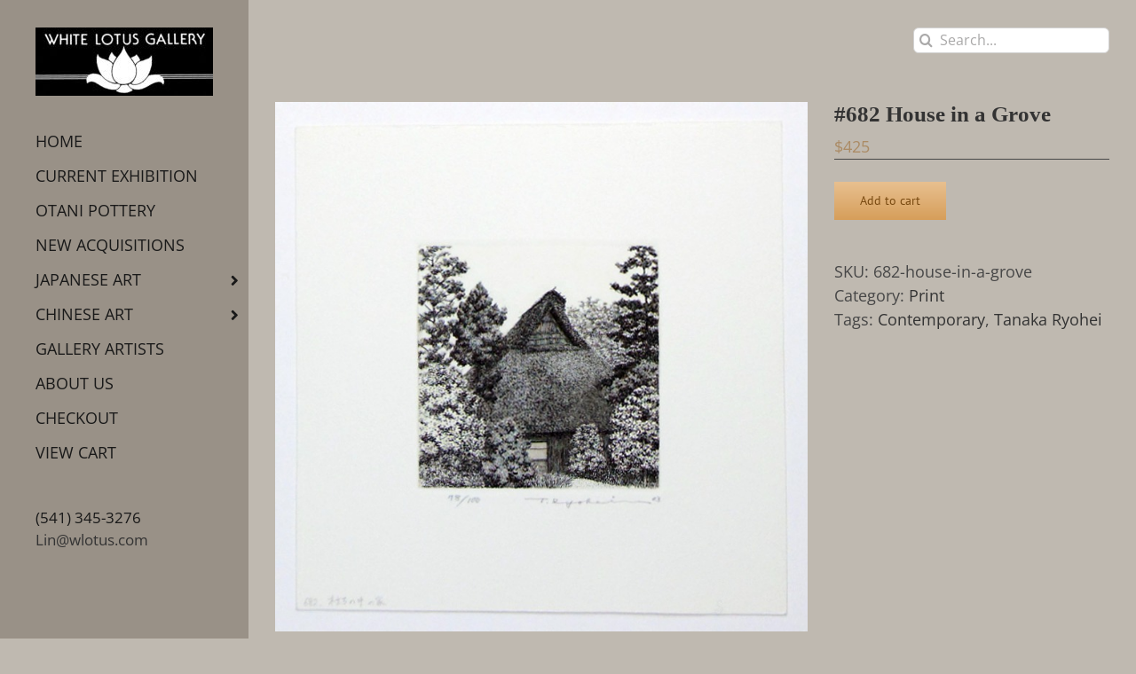

--- FILE ---
content_type: text/html; charset=UTF-8
request_url: https://www.wlotus.com/product/682-house-in-a-grove/
body_size: 24618
content:
<!DOCTYPE html>
<html class="avada-html-layout-wide avada-html-header-position-left" lang="en-US" prefix="og: http://ogp.me/ns# fb: http://ogp.me/ns/fb#">
<head>
	<meta http-equiv="X-UA-Compatible" content="IE=edge" />
	<meta http-equiv="Content-Type" content="text/html; charset=utf-8"/>
	<meta name="viewport" content="width=device-width, initial-scale=1" />
	<title>#682 House in a Grove &#8211; White Lotus Gallery</title>
<meta name='robots' content='max-image-preview:large' />
<link rel='dns-prefetch' href='//js.braintreegateway.com' />
<link rel='dns-prefetch' href='//www.googletagmanager.com' />
<link rel="alternate" type="application/rss+xml" title="White Lotus Gallery &raquo; Feed" href="https://www.wlotus.com/feed/" />
<link rel="alternate" type="application/rss+xml" title="White Lotus Gallery &raquo; Comments Feed" href="https://www.wlotus.com/comments/feed/" />
								<link rel="icon" href="https://www.wlotus.com/newsite/wp-content/uploads/2016/07/favicon16.png" type="image/png" />
		
		
					<!-- Android Icon -->
						<link rel="icon" sizes="192x192" href="https://www.wlotus.com/newsite/wp-content/uploads/2016/07/favicon57.png" type="image/png">
		
					<!-- MS Edge Icon -->
						<meta name="msapplication-TileImage" content="https://www.wlotus.com/newsite/wp-content/uploads/2016/07/favicon72.png" type="image/png">
				<link rel="alternate" title="oEmbed (JSON)" type="application/json+oembed" href="https://www.wlotus.com/wp-json/oembed/1.0/embed?url=https%3A%2F%2Fwww.wlotus.com%2Fproduct%2F682-house-in-a-grove%2F" />
<link rel="alternate" title="oEmbed (XML)" type="text/xml+oembed" href="https://www.wlotus.com/wp-json/oembed/1.0/embed?url=https%3A%2F%2Fwww.wlotus.com%2Fproduct%2F682-house-in-a-grove%2F&#038;format=xml" />
				
		<meta property="og:locale" content="en_US"/>
		<meta property="og:type" content="article"/>
		<meta property="og:site_name" content="White Lotus Gallery"/>
		<meta property="og:title" content="  #682 House in a Grove"/>
				<meta property="og:url" content="https://www.wlotus.com/product/682-house-in-a-grove/"/>
													<meta property="article:modified_time" content="2021-11-20T00:39:55-08:00"/>
											<meta property="og:image" content="https://www.wlotus.com/newsite/wp-content/uploads/2016/10/682.jpg"/>
		<meta property="og:image:width" content="732"/>
		<meta property="og:image:height" content="728"/>
		<meta property="og:image:type" content="image/jpeg"/>
				<style id='wp-img-auto-sizes-contain-inline-css' type='text/css'>
img:is([sizes=auto i],[sizes^="auto," i]){contain-intrinsic-size:3000px 1500px}
/*# sourceURL=wp-img-auto-sizes-contain-inline-css */
</style>
<style id='wp-emoji-styles-inline-css' type='text/css'>

	img.wp-smiley, img.emoji {
		display: inline !important;
		border: none !important;
		box-shadow: none !important;
		height: 1em !important;
		width: 1em !important;
		margin: 0 0.07em !important;
		vertical-align: -0.1em !important;
		background: none !important;
		padding: 0 !important;
	}
/*# sourceURL=wp-emoji-styles-inline-css */
</style>
<style id='woocommerce-inline-inline-css' type='text/css'>
.woocommerce form .form-row .required { visibility: visible; }
/*# sourceURL=woocommerce-inline-inline-css */
</style>
<link rel='stylesheet' id='sv-wc-payment-gateway-payment-form-v5_15_10-css' href='https://www.wlotus.com/newsite/wp-content/plugins/woocommerce-gateway-paypal-powered-by-braintree/vendor/skyverge/wc-plugin-framework/woocommerce/payment-gateway/assets/css/frontend/sv-wc-payment-gateway-payment-form.min.css?ver=5.15.10' type='text/css' media='all' />
<link rel='stylesheet' id='wc-braintree-css' href='https://www.wlotus.com/newsite/wp-content/plugins/woocommerce-gateway-paypal-powered-by-braintree/assets/css/frontend/wc-braintree.min.css?ver=3.0.5' type='text/css' media='all' />
<link rel='stylesheet' id='ubermenu-css' href='https://www.wlotus.com/newsite/wp-content/plugins/ubermenu/pro/assets/css/ubermenu.min.css?ver=3.8.5' type='text/css' media='all' />
<link rel='stylesheet' id='ubermenu-earthy-css' href='https://www.wlotus.com/newsite/wp-content/plugins/ubermenu/pro/assets/css/skins/earthy.css?ver=6.9' type='text/css' media='all' />
<link rel='stylesheet' id='ubermenu-font-awesome-all-css' href='https://www.wlotus.com/newsite/wp-content/plugins/ubermenu/assets/fontawesome/css/all.min.css?ver=6.9' type='text/css' media='all' />
<link rel='stylesheet' id='ubermenu-custom-stylesheet-css' href='https://www.wlotus.com/newsite/wp-content/plugins/ubermenu/custom/custom.css?ver=3.8.5' type='text/css' media='all' />
<link rel='stylesheet' id='fusion-dynamic-css-css' href='https://www.wlotus.com/newsite/wp-content/uploads/fusion-styles/84649562832def78a6bc1fae31d275be.min.css?ver=3.14.2' type='text/css' media='all' />
<link rel='stylesheet' id='avada-fullwidth-md-css' href='https://www.wlotus.com/newsite/wp-content/plugins/fusion-builder/assets/css/media/fullwidth-md.min.css?ver=3.14.2' type='text/css' media='only screen and (max-width: 1024px)' />
<link rel='stylesheet' id='avada-fullwidth-sm-css' href='https://www.wlotus.com/newsite/wp-content/plugins/fusion-builder/assets/css/media/fullwidth-sm.min.css?ver=3.14.2' type='text/css' media='only screen and (max-width: 640px)' />
<link rel='stylesheet' id='awb-text-path-md-css' href='https://www.wlotus.com/newsite/wp-content/plugins/fusion-builder/assets/css/media/awb-text-path-md.min.css?ver=7.14.2' type='text/css' media='only screen and (max-width: 1024px)' />
<link rel='stylesheet' id='awb-text-path-sm-css' href='https://www.wlotus.com/newsite/wp-content/plugins/fusion-builder/assets/css/media/awb-text-path-sm.min.css?ver=7.14.2' type='text/css' media='only screen and (max-width: 640px)' />
<link rel='stylesheet' id='avada-icon-md-css' href='https://www.wlotus.com/newsite/wp-content/plugins/fusion-builder/assets/css/media/icon-md.min.css?ver=3.14.2' type='text/css' media='only screen and (max-width: 1024px)' />
<link rel='stylesheet' id='avada-icon-sm-css' href='https://www.wlotus.com/newsite/wp-content/plugins/fusion-builder/assets/css/media/icon-sm.min.css?ver=3.14.2' type='text/css' media='only screen and (max-width: 640px)' />
<link rel='stylesheet' id='avada-grid-md-css' href='https://www.wlotus.com/newsite/wp-content/plugins/fusion-builder/assets/css/media/grid-md.min.css?ver=7.14.2' type='text/css' media='only screen and (max-width: 1024px)' />
<link rel='stylesheet' id='avada-grid-sm-css' href='https://www.wlotus.com/newsite/wp-content/plugins/fusion-builder/assets/css/media/grid-sm.min.css?ver=7.14.2' type='text/css' media='only screen and (max-width: 640px)' />
<link rel='stylesheet' id='avada-image-md-css' href='https://www.wlotus.com/newsite/wp-content/plugins/fusion-builder/assets/css/media/image-md.min.css?ver=7.14.2' type='text/css' media='only screen and (max-width: 1024px)' />
<link rel='stylesheet' id='avada-image-sm-css' href='https://www.wlotus.com/newsite/wp-content/plugins/fusion-builder/assets/css/media/image-sm.min.css?ver=7.14.2' type='text/css' media='only screen and (max-width: 640px)' />
<link rel='stylesheet' id='avada-person-md-css' href='https://www.wlotus.com/newsite/wp-content/plugins/fusion-builder/assets/css/media/person-md.min.css?ver=7.14.2' type='text/css' media='only screen and (max-width: 1024px)' />
<link rel='stylesheet' id='avada-person-sm-css' href='https://www.wlotus.com/newsite/wp-content/plugins/fusion-builder/assets/css/media/person-sm.min.css?ver=7.14.2' type='text/css' media='only screen and (max-width: 640px)' />
<link rel='stylesheet' id='avada-section-separator-md-css' href='https://www.wlotus.com/newsite/wp-content/plugins/fusion-builder/assets/css/media/section-separator-md.min.css?ver=3.14.2' type='text/css' media='only screen and (max-width: 1024px)' />
<link rel='stylesheet' id='avada-section-separator-sm-css' href='https://www.wlotus.com/newsite/wp-content/plugins/fusion-builder/assets/css/media/section-separator-sm.min.css?ver=3.14.2' type='text/css' media='only screen and (max-width: 640px)' />
<link rel='stylesheet' id='avada-social-sharing-md-css' href='https://www.wlotus.com/newsite/wp-content/plugins/fusion-builder/assets/css/media/social-sharing-md.min.css?ver=7.14.2' type='text/css' media='only screen and (max-width: 1024px)' />
<link rel='stylesheet' id='avada-social-sharing-sm-css' href='https://www.wlotus.com/newsite/wp-content/plugins/fusion-builder/assets/css/media/social-sharing-sm.min.css?ver=7.14.2' type='text/css' media='only screen and (max-width: 640px)' />
<link rel='stylesheet' id='avada-social-links-md-css' href='https://www.wlotus.com/newsite/wp-content/plugins/fusion-builder/assets/css/media/social-links-md.min.css?ver=7.14.2' type='text/css' media='only screen and (max-width: 1024px)' />
<link rel='stylesheet' id='avada-social-links-sm-css' href='https://www.wlotus.com/newsite/wp-content/plugins/fusion-builder/assets/css/media/social-links-sm.min.css?ver=7.14.2' type='text/css' media='only screen and (max-width: 640px)' />
<link rel='stylesheet' id='avada-tabs-lg-min-css' href='https://www.wlotus.com/newsite/wp-content/plugins/fusion-builder/assets/css/media/tabs-lg-min.min.css?ver=7.14.2' type='text/css' media='only screen and (min-width: 1024px)' />
<link rel='stylesheet' id='avada-tabs-lg-max-css' href='https://www.wlotus.com/newsite/wp-content/plugins/fusion-builder/assets/css/media/tabs-lg-max.min.css?ver=7.14.2' type='text/css' media='only screen and (max-width: 1024px)' />
<link rel='stylesheet' id='avada-tabs-md-css' href='https://www.wlotus.com/newsite/wp-content/plugins/fusion-builder/assets/css/media/tabs-md.min.css?ver=7.14.2' type='text/css' media='only screen and (max-width: 1024px)' />
<link rel='stylesheet' id='avada-tabs-sm-css' href='https://www.wlotus.com/newsite/wp-content/plugins/fusion-builder/assets/css/media/tabs-sm.min.css?ver=7.14.2' type='text/css' media='only screen and (max-width: 640px)' />
<link rel='stylesheet' id='awb-text-md-css' href='https://www.wlotus.com/newsite/wp-content/plugins/fusion-builder/assets/css/media/text-md.min.css?ver=3.14.2' type='text/css' media='only screen and (max-width: 1024px)' />
<link rel='stylesheet' id='awb-text-sm-css' href='https://www.wlotus.com/newsite/wp-content/plugins/fusion-builder/assets/css/media/text-sm.min.css?ver=3.14.2' type='text/css' media='only screen and (max-width: 640px)' />
<link rel='stylesheet' id='awb-title-md-css' href='https://www.wlotus.com/newsite/wp-content/plugins/fusion-builder/assets/css/media/title-md.min.css?ver=3.14.2' type='text/css' media='only screen and (max-width: 1024px)' />
<link rel='stylesheet' id='awb-title-sm-css' href='https://www.wlotus.com/newsite/wp-content/plugins/fusion-builder/assets/css/media/title-sm.min.css?ver=3.14.2' type='text/css' media='only screen and (max-width: 640px)' />
<link rel='stylesheet' id='awb-woo-cart-totals-md-css' href='https://www.wlotus.com/newsite/wp-content/plugins/fusion-builder/assets/css/media/woo-cart-totals-md.min.css?ver=3.14.2' type='text/css' media='only screen and (max-width: 1024px)' />
<link rel='stylesheet' id='awb-woo-cart-totals-sm-css' href='https://www.wlotus.com/newsite/wp-content/plugins/fusion-builder/assets/css/media/woo-cart-totals-sm.min.css?ver=3.14.2' type='text/css' media='only screen and (max-width: 640px)' />
<link rel='stylesheet' id='awb-post-card-image-sm-css' href='https://www.wlotus.com/newsite/wp-content/plugins/fusion-builder/assets/css/media/post-card-image-sm.min.css?ver=3.14.2' type='text/css' media='only screen and (max-width: 640px)' />
<link rel='stylesheet' id='avada-max-sh-cbp-woo-quick-view-css' href='https://www.wlotus.com/newsite/wp-content/themes/Avada/assets/css/media/max-sh-cbp-woo-quick-view.min.css?ver=7.14.2' type='text/css' media='only screen and (max-width: 1080px)' />
<link rel='stylesheet' id='avada-min-sh-cbp-woo-quick-view-css' href='https://www.wlotus.com/newsite/wp-content/themes/Avada/assets/css/media/min-sh-cbp-woo-quick-view.min.css?ver=7.14.2' type='text/css' media='only screen and (min-width: 1080px)' />
<link rel='stylesheet' id='avada-swiper-md-css' href='https://www.wlotus.com/newsite/wp-content/plugins/fusion-builder/assets/css/media/swiper-md.min.css?ver=7.14.2' type='text/css' media='only screen and (max-width: 1024px)' />
<link rel='stylesheet' id='avada-swiper-sm-css' href='https://www.wlotus.com/newsite/wp-content/plugins/fusion-builder/assets/css/media/swiper-sm.min.css?ver=7.14.2' type='text/css' media='only screen and (max-width: 640px)' />
<link rel='stylesheet' id='avada-post-cards-md-css' href='https://www.wlotus.com/newsite/wp-content/plugins/fusion-builder/assets/css/media/post-cards-md.min.css?ver=7.14.2' type='text/css' media='only screen and (max-width: 1024px)' />
<link rel='stylesheet' id='avada-post-cards-sm-css' href='https://www.wlotus.com/newsite/wp-content/plugins/fusion-builder/assets/css/media/post-cards-sm.min.css?ver=7.14.2' type='text/css' media='only screen and (max-width: 640px)' />
<link rel='stylesheet' id='avada-facebook-page-md-css' href='https://www.wlotus.com/newsite/wp-content/plugins/fusion-builder/assets/css/media/facebook-page-md.min.css?ver=7.14.2' type='text/css' media='only screen and (max-width: 1024px)' />
<link rel='stylesheet' id='avada-facebook-page-sm-css' href='https://www.wlotus.com/newsite/wp-content/plugins/fusion-builder/assets/css/media/facebook-page-sm.min.css?ver=7.14.2' type='text/css' media='only screen and (max-width: 640px)' />
<link rel='stylesheet' id='avada-twitter-timeline-md-css' href='https://www.wlotus.com/newsite/wp-content/plugins/fusion-builder/assets/css/media/twitter-timeline-md.min.css?ver=7.14.2' type='text/css' media='only screen and (max-width: 1024px)' />
<link rel='stylesheet' id='avada-twitter-timeline-sm-css' href='https://www.wlotus.com/newsite/wp-content/plugins/fusion-builder/assets/css/media/twitter-timeline-sm.min.css?ver=7.14.2' type='text/css' media='only screen and (max-width: 640px)' />
<link rel='stylesheet' id='avada-flickr-md-css' href='https://www.wlotus.com/newsite/wp-content/plugins/fusion-builder/assets/css/media/flickr-md.min.css?ver=7.14.2' type='text/css' media='only screen and (max-width: 1024px)' />
<link rel='stylesheet' id='avada-flickr-sm-css' href='https://www.wlotus.com/newsite/wp-content/plugins/fusion-builder/assets/css/media/flickr-sm.min.css?ver=7.14.2' type='text/css' media='only screen and (max-width: 640px)' />
<link rel='stylesheet' id='avada-tagcloud-md-css' href='https://www.wlotus.com/newsite/wp-content/plugins/fusion-builder/assets/css/media/tagcloud-md.min.css?ver=7.14.2' type='text/css' media='only screen and (max-width: 1024px)' />
<link rel='stylesheet' id='avada-tagcloud-sm-css' href='https://www.wlotus.com/newsite/wp-content/plugins/fusion-builder/assets/css/media/tagcloud-sm.min.css?ver=7.14.2' type='text/css' media='only screen and (max-width: 640px)' />
<link rel='stylesheet' id='avada-instagram-md-css' href='https://www.wlotus.com/newsite/wp-content/plugins/fusion-builder/assets/css/media/instagram-md.min.css?ver=7.14.2' type='text/css' media='only screen and (max-width: 1024px)' />
<link rel='stylesheet' id='avada-instagram-sm-css' href='https://www.wlotus.com/newsite/wp-content/plugins/fusion-builder/assets/css/media/instagram-sm.min.css?ver=7.14.2' type='text/css' media='only screen and (max-width: 640px)' />
<link rel='stylesheet' id='awb-meta-md-css' href='https://www.wlotus.com/newsite/wp-content/plugins/fusion-builder/assets/css/media/meta-md.min.css?ver=7.14.2' type='text/css' media='only screen and (max-width: 1024px)' />
<link rel='stylesheet' id='awb-meta-sm-css' href='https://www.wlotus.com/newsite/wp-content/plugins/fusion-builder/assets/css/media/meta-sm.min.css?ver=7.14.2' type='text/css' media='only screen and (max-width: 640px)' />
<link rel='stylesheet' id='avada-woo-reviews-sm-css' href='https://www.wlotus.com/newsite/wp-content/plugins/fusion-builder/assets/css/media/woo-reviews-sm.min.css?ver=7.14.2' type='text/css' media='only screen and (max-width: 640px)' />
<link rel='stylesheet' id='avada-max-sh-cbp-woo-tabs-css' href='https://www.wlotus.com/newsite/wp-content/themes/Avada/assets/css/media/max-sh-cbp-woo-tabs.min.css?ver=7.14.2' type='text/css' media='only screen and (max-width: 1080px)' />
<link rel='stylesheet' id='avada-woo-notices-sm-css' href='https://www.wlotus.com/newsite/wp-content/plugins/fusion-builder/assets/css/media/woo-notices-sm.min.css?ver=7.14.2' type='text/css' media='only screen and (max-width: 640px)' />
<link rel='stylesheet' id='awb-layout-colums-md-css' href='https://www.wlotus.com/newsite/wp-content/plugins/fusion-builder/assets/css/media/layout-columns-md.min.css?ver=3.14.2' type='text/css' media='only screen and (max-width: 1024px)' />
<link rel='stylesheet' id='awb-layout-colums-sm-css' href='https://www.wlotus.com/newsite/wp-content/plugins/fusion-builder/assets/css/media/layout-columns-sm.min.css?ver=3.14.2' type='text/css' media='only screen and (max-width: 640px)' />
<link rel='stylesheet' id='avada-max-1c-css' href='https://www.wlotus.com/newsite/wp-content/themes/Avada/assets/css/media/max-1c.min.css?ver=7.14.2' type='text/css' media='only screen and (max-width: 920px)' />
<link rel='stylesheet' id='avada-max-2c-css' href='https://www.wlotus.com/newsite/wp-content/themes/Avada/assets/css/media/max-2c.min.css?ver=7.14.2' type='text/css' media='only screen and (max-width: 992px)' />
<link rel='stylesheet' id='avada-min-2c-max-3c-css' href='https://www.wlotus.com/newsite/wp-content/themes/Avada/assets/css/media/min-2c-max-3c.min.css?ver=7.14.2' type='text/css' media='only screen and (min-width: 992px) and (max-width: 1064px)' />
<link rel='stylesheet' id='avada-min-3c-max-4c-css' href='https://www.wlotus.com/newsite/wp-content/themes/Avada/assets/css/media/min-3c-max-4c.min.css?ver=7.14.2' type='text/css' media='only screen and (min-width: 1064px) and (max-width: 1136px)' />
<link rel='stylesheet' id='avada-min-4c-max-5c-css' href='https://www.wlotus.com/newsite/wp-content/themes/Avada/assets/css/media/min-4c-max-5c.min.css?ver=7.14.2' type='text/css' media='only screen and (min-width: 1136px) and (max-width: 1208px)' />
<link rel='stylesheet' id='avada-min-5c-max-6c-css' href='https://www.wlotus.com/newsite/wp-content/themes/Avada/assets/css/media/min-5c-max-6c.min.css?ver=7.14.2' type='text/css' media='only screen and (min-width: 1208px) and (max-width: 1280px)' />
<link rel='stylesheet' id='avada-min-shbp-css' href='https://www.wlotus.com/newsite/wp-content/themes/Avada/assets/css/media/min-shbp.min.css?ver=7.14.2' type='text/css' media='only screen and (min-width: 801px)' />
<link rel='stylesheet' id='avada-min-shbp-header-legacy-css' href='https://www.wlotus.com/newsite/wp-content/themes/Avada/assets/css/media/min-shbp-header-legacy.min.css?ver=7.14.2' type='text/css' media='only screen and (min-width: 801px)' />
<link rel='stylesheet' id='avada-max-shbp-css' href='https://www.wlotus.com/newsite/wp-content/themes/Avada/assets/css/media/max-shbp.min.css?ver=7.14.2' type='text/css' media='only screen and (max-width: 800px)' />
<link rel='stylesheet' id='avada-max-shbp-header-legacy-css' href='https://www.wlotus.com/newsite/wp-content/themes/Avada/assets/css/media/max-shbp-header-legacy.min.css?ver=7.14.2' type='text/css' media='only screen and (max-width: 800px)' />
<link rel='stylesheet' id='avada-max-sh-shbp-css' href='https://www.wlotus.com/newsite/wp-content/themes/Avada/assets/css/media/max-sh-shbp.min.css?ver=7.14.2' type='text/css' media='only screen and (max-width: 1080px)' />
<link rel='stylesheet' id='avada-max-sh-shbp-header-legacy-css' href='https://www.wlotus.com/newsite/wp-content/themes/Avada/assets/css/media/max-sh-shbp-header-legacy.min.css?ver=7.14.2' type='text/css' media='only screen and (max-width: 1080px)' />
<link rel='stylesheet' id='avada-min-768-max-1024-p-css' href='https://www.wlotus.com/newsite/wp-content/themes/Avada/assets/css/media/min-768-max-1024-p.min.css?ver=7.14.2' type='text/css' media='only screen and (min-device-width: 768px) and (max-device-width: 1024px) and (orientation: portrait)' />
<link rel='stylesheet' id='avada-min-768-max-1024-p-header-legacy-css' href='https://www.wlotus.com/newsite/wp-content/themes/Avada/assets/css/media/min-768-max-1024-p-header-legacy.min.css?ver=7.14.2' type='text/css' media='only screen and (min-device-width: 768px) and (max-device-width: 1024px) and (orientation: portrait)' />
<link rel='stylesheet' id='avada-min-768-max-1024-l-css' href='https://www.wlotus.com/newsite/wp-content/themes/Avada/assets/css/media/min-768-max-1024-l.min.css?ver=7.14.2' type='text/css' media='only screen and (min-device-width: 768px) and (max-device-width: 1024px) and (orientation: landscape)' />
<link rel='stylesheet' id='avada-min-768-max-1024-l-header-legacy-css' href='https://www.wlotus.com/newsite/wp-content/themes/Avada/assets/css/media/min-768-max-1024-l-header-legacy.min.css?ver=7.14.2' type='text/css' media='only screen and (min-device-width: 768px) and (max-device-width: 1024px) and (orientation: landscape)' />
<link rel='stylesheet' id='avada-max-sh-cbp-css' href='https://www.wlotus.com/newsite/wp-content/themes/Avada/assets/css/media/max-sh-cbp.min.css?ver=7.14.2' type='text/css' media='only screen and (max-width: 1080px)' />
<link rel='stylesheet' id='avada-max-sh-sbp-css' href='https://www.wlotus.com/newsite/wp-content/themes/Avada/assets/css/media/max-sh-sbp.min.css?ver=7.14.2' type='text/css' media='only screen and (max-width: 1080px)' />
<link rel='stylesheet' id='avada-max-sh-640-css' href='https://www.wlotus.com/newsite/wp-content/themes/Avada/assets/css/media/max-sh-640.min.css?ver=7.14.2' type='text/css' media='only screen and (max-width: 920px)' />
<link rel='stylesheet' id='avada-max-shbp-18-css' href='https://www.wlotus.com/newsite/wp-content/themes/Avada/assets/css/media/max-shbp-18.min.css?ver=7.14.2' type='text/css' media='only screen and (max-width: 782px)' />
<link rel='stylesheet' id='avada-max-shbp-32-css' href='https://www.wlotus.com/newsite/wp-content/themes/Avada/assets/css/media/max-shbp-32.min.css?ver=7.14.2' type='text/css' media='only screen and (max-width: 768px)' />
<link rel='stylesheet' id='avada-min-sh-cbp-css' href='https://www.wlotus.com/newsite/wp-content/themes/Avada/assets/css/media/min-sh-cbp.min.css?ver=7.14.2' type='text/css' media='only screen and (min-width: 1080px)' />
<link rel='stylesheet' id='avada-max-640-css' href='https://www.wlotus.com/newsite/wp-content/themes/Avada/assets/css/media/max-640.min.css?ver=7.14.2' type='text/css' media='only screen and (max-device-width: 640px)' />
<link rel='stylesheet' id='avada-max-main-css' href='https://www.wlotus.com/newsite/wp-content/themes/Avada/assets/css/media/max-main.min.css?ver=7.14.2' type='text/css' media='only screen and (max-width: 1000px)' />
<link rel='stylesheet' id='avada-max-cbp-css' href='https://www.wlotus.com/newsite/wp-content/themes/Avada/assets/css/media/max-cbp.min.css?ver=7.14.2' type='text/css' media='only screen and (max-width: 800px)' />
<link rel='stylesheet' id='avada-max-640-sliders-css' href='https://www.wlotus.com/newsite/wp-content/themes/Avada/assets/css/media/max-640-sliders.min.css?ver=7.14.2' type='text/css' media='only screen and (max-device-width: 640px)' />
<link rel='stylesheet' id='avada-max-sh-cbp-sliders-css' href='https://www.wlotus.com/newsite/wp-content/themes/Avada/assets/css/media/max-sh-cbp-sliders.min.css?ver=7.14.2' type='text/css' media='only screen and (max-width: 1080px)' />
<link rel='stylesheet' id='avada-max-sh-cbp-social-sharing-css' href='https://www.wlotus.com/newsite/wp-content/themes/Avada/assets/css/media/max-sh-cbp-social-sharing.min.css?ver=7.14.2' type='text/css' media='only screen and (max-width: 1080px)' />
<link rel='stylesheet' id='fb-max-sh-cbp-css' href='https://www.wlotus.com/newsite/wp-content/plugins/fusion-builder/assets/css/media/max-sh-cbp.min.css?ver=3.14.2' type='text/css' media='only screen and (max-width: 1080px)' />
<link rel='stylesheet' id='fb-min-768-max-1024-p-css' href='https://www.wlotus.com/newsite/wp-content/plugins/fusion-builder/assets/css/media/min-768-max-1024-p.min.css?ver=3.14.2' type='text/css' media='only screen and (min-device-width: 768px) and (max-device-width: 1024px) and (orientation: portrait)' />
<link rel='stylesheet' id='fb-max-640-css' href='https://www.wlotus.com/newsite/wp-content/plugins/fusion-builder/assets/css/media/max-640.min.css?ver=3.14.2' type='text/css' media='only screen and (max-device-width: 640px)' />
<link rel='stylesheet' id='fb-max-1c-css' href='https://www.wlotus.com/newsite/wp-content/plugins/fusion-builder/assets/css/media/max-1c.css?ver=3.14.2' type='text/css' media='only screen and (max-width: 920px)' />
<link rel='stylesheet' id='fb-max-2c-css' href='https://www.wlotus.com/newsite/wp-content/plugins/fusion-builder/assets/css/media/max-2c.css?ver=3.14.2' type='text/css' media='only screen and (max-width: 992px)' />
<link rel='stylesheet' id='fb-min-2c-max-3c-css' href='https://www.wlotus.com/newsite/wp-content/plugins/fusion-builder/assets/css/media/min-2c-max-3c.css?ver=3.14.2' type='text/css' media='only screen and (min-width: 992px) and (max-width: 1064px)' />
<link rel='stylesheet' id='fb-min-3c-max-4c-css' href='https://www.wlotus.com/newsite/wp-content/plugins/fusion-builder/assets/css/media/min-3c-max-4c.css?ver=3.14.2' type='text/css' media='only screen and (min-width: 1064px) and (max-width: 1136px)' />
<link rel='stylesheet' id='fb-min-4c-max-5c-css' href='https://www.wlotus.com/newsite/wp-content/plugins/fusion-builder/assets/css/media/min-4c-max-5c.css?ver=3.14.2' type='text/css' media='only screen and (min-width: 1136px) and (max-width: 1208px)' />
<link rel='stylesheet' id='fb-min-5c-max-6c-css' href='https://www.wlotus.com/newsite/wp-content/plugins/fusion-builder/assets/css/media/min-5c-max-6c.css?ver=3.14.2' type='text/css' media='only screen and (min-width: 1208px) and (max-width: 1280px)' />
<link rel='stylesheet' id='avada-min-768-max-1024-woo-css' href='https://www.wlotus.com/newsite/wp-content/themes/Avada/assets/css/media/min-768-max-1024-woo.min.css?ver=7.14.2' type='text/css' media='only screen and (min-device-width: 768px) and (max-device-width: 1024px)' />
<link rel='stylesheet' id='avada-max-sh-640-woo-css' href='https://www.wlotus.com/newsite/wp-content/themes/Avada/assets/css/media/max-sh-640-woo.min.css?ver=7.14.2' type='text/css' media='only screen and (max-width: 920px)' />
<link rel='stylesheet' id='avada-max-sh-cbp-woo-css' href='https://www.wlotus.com/newsite/wp-content/themes/Avada/assets/css/media/max-sh-cbp-woo.min.css?ver=7.14.2' type='text/css' media='only screen and (max-width: 1080px)' />
<link rel='stylesheet' id='avada-min-sh-cbp-woo-css' href='https://www.wlotus.com/newsite/wp-content/themes/Avada/assets/css/media/min-sh-cbp-woo.min.css?ver=7.14.2' type='text/css' media='only screen and (min-width: 1080px)' />
<link rel='stylesheet' id='avada-off-canvas-md-css' href='https://www.wlotus.com/newsite/wp-content/plugins/fusion-builder/assets/css/media/off-canvas-md.min.css?ver=7.14.2' type='text/css' media='only screen and (max-width: 1024px)' />
<link rel='stylesheet' id='avada-off-canvas-sm-css' href='https://www.wlotus.com/newsite/wp-content/plugins/fusion-builder/assets/css/media/off-canvas-sm.min.css?ver=7.14.2' type='text/css' media='only screen and (max-width: 640px)' />
<script type="text/template" id="tmpl-variation-template">
	<div class="woocommerce-variation-description">{{{ data.variation.variation_description }}}</div>
	<div class="woocommerce-variation-price">{{{ data.variation.price_html }}}</div>
	<div class="woocommerce-variation-availability">{{{ data.variation.availability_html }}}</div>
</script>
<script type="text/template" id="tmpl-unavailable-variation-template">
	<p role="alert">Sorry, this product is unavailable. Please choose a different combination.</p>
</script>
<script type="text/javascript" src="https://www.wlotus.com/newsite/wp-includes/js/jquery/jquery.min.js?ver=3.7.1" id="jquery-core-js"></script>
<script type="text/javascript" src="https://www.wlotus.com/newsite/wp-includes/js/jquery/jquery-migrate.min.js?ver=3.4.1" id="jquery-migrate-js"></script>
<script type="text/javascript" src="//www.wlotus.com/newsite/wp-content/plugins/revslider/sr6/assets/js/rbtools.min.js?ver=6.7.39" async id="tp-tools-js"></script>
<script type="text/javascript" src="//www.wlotus.com/newsite/wp-content/plugins/revslider/sr6/assets/js/rs6.min.js?ver=6.7.39" async id="revmin-js"></script>
<script type="text/javascript" src="https://www.wlotus.com/newsite/wp-content/plugins/woocommerce/assets/js/jquery-blockui/jquery.blockUI.min.js?ver=2.7.0-wc.10.4.3" id="wc-jquery-blockui-js" defer="defer" data-wp-strategy="defer"></script>
<script type="text/javascript" id="wc-add-to-cart-js-extra">
/* <![CDATA[ */
var wc_add_to_cart_params = {"ajax_url":"/newsite/wp-admin/admin-ajax.php","wc_ajax_url":"/?wc-ajax=%%endpoint%%","i18n_view_cart":"View cart","cart_url":"https://www.wlotus.com/cart/","is_cart":"","cart_redirect_after_add":"yes"};
//# sourceURL=wc-add-to-cart-js-extra
/* ]]> */
</script>
<script type="text/javascript" src="https://www.wlotus.com/newsite/wp-content/plugins/woocommerce/assets/js/frontend/add-to-cart.min.js?ver=10.4.3" id="wc-add-to-cart-js" defer="defer" data-wp-strategy="defer"></script>
<script type="text/javascript" src="https://www.wlotus.com/newsite/wp-content/plugins/woocommerce/assets/js/zoom/jquery.zoom.min.js?ver=1.7.21-wc.10.4.3" id="wc-zoom-js" defer="defer" data-wp-strategy="defer"></script>
<script type="text/javascript" src="https://www.wlotus.com/newsite/wp-content/plugins/woocommerce/assets/js/flexslider/jquery.flexslider.min.js?ver=2.7.2-wc.10.4.3" id="wc-flexslider-js" defer="defer" data-wp-strategy="defer"></script>
<script type="text/javascript" id="wc-single-product-js-extra">
/* <![CDATA[ */
var wc_single_product_params = {"i18n_required_rating_text":"Please select a rating","i18n_rating_options":["1 of 5 stars","2 of 5 stars","3 of 5 stars","4 of 5 stars","5 of 5 stars"],"i18n_product_gallery_trigger_text":"View full-screen image gallery","review_rating_required":"yes","flexslider":{"rtl":false,"animation":"slide","smoothHeight":true,"directionNav":true,"controlNav":"thumbnails","slideshow":false,"animationSpeed":500,"animationLoop":false,"allowOneSlide":false,"prevText":"\u003Ci class=\"awb-icon-angle-left\"\u003E\u003C/i\u003E","nextText":"\u003Ci class=\"awb-icon-angle-right\"\u003E\u003C/i\u003E"},"zoom_enabled":"1","zoom_options":[],"photoswipe_enabled":"","photoswipe_options":{"shareEl":false,"closeOnScroll":false,"history":false,"hideAnimationDuration":0,"showAnimationDuration":0},"flexslider_enabled":"1"};
//# sourceURL=wc-single-product-js-extra
/* ]]> */
</script>
<script type="text/javascript" src="https://www.wlotus.com/newsite/wp-content/plugins/woocommerce/assets/js/frontend/single-product.min.js?ver=10.4.3" id="wc-single-product-js" defer="defer" data-wp-strategy="defer"></script>
<script type="text/javascript" src="https://www.wlotus.com/newsite/wp-content/plugins/woocommerce/assets/js/js-cookie/js.cookie.min.js?ver=2.1.4-wc.10.4.3" id="wc-js-cookie-js" defer="defer" data-wp-strategy="defer"></script>
<script type="text/javascript" id="woocommerce-js-extra">
/* <![CDATA[ */
var woocommerce_params = {"ajax_url":"/newsite/wp-admin/admin-ajax.php","wc_ajax_url":"/?wc-ajax=%%endpoint%%","i18n_password_show":"Show password","i18n_password_hide":"Hide password"};
//# sourceURL=woocommerce-js-extra
/* ]]> */
</script>
<script type="text/javascript" src="https://www.wlotus.com/newsite/wp-content/plugins/woocommerce/assets/js/frontend/woocommerce.min.js?ver=10.4.3" id="woocommerce-js" defer="defer" data-wp-strategy="defer"></script>
<script type="text/javascript" src="https://www.wlotus.com/newsite/wp-includes/js/underscore.min.js?ver=1.13.7" id="underscore-js"></script>
<script type="text/javascript" id="wp-util-js-extra">
/* <![CDATA[ */
var _wpUtilSettings = {"ajax":{"url":"/newsite/wp-admin/admin-ajax.php"}};
//# sourceURL=wp-util-js-extra
/* ]]> */
</script>
<script type="text/javascript" src="https://www.wlotus.com/newsite/wp-includes/js/wp-util.min.js?ver=6.9" id="wp-util-js"></script>
<script type="text/javascript" id="wc-add-to-cart-variation-js-extra">
/* <![CDATA[ */
var wc_add_to_cart_variation_params = {"wc_ajax_url":"/?wc-ajax=%%endpoint%%","i18n_no_matching_variations_text":"Sorry, no products matched your selection. Please choose a different combination.","i18n_make_a_selection_text":"Please select some product options before adding this product to your cart.","i18n_unavailable_text":"Sorry, this product is unavailable. Please choose a different combination.","i18n_reset_alert_text":"Your selection has been reset. Please select some product options before adding this product to your cart."};
//# sourceURL=wc-add-to-cart-variation-js-extra
/* ]]> */
</script>
<script type="text/javascript" src="https://www.wlotus.com/newsite/wp-content/plugins/woocommerce/assets/js/frontend/add-to-cart-variation.min.js?ver=10.4.3" id="wc-add-to-cart-variation-js" defer="defer" data-wp-strategy="defer"></script>
<script type="text/javascript" src="https://www.wlotus.com/newsite/wp-content/plugins/woocommerce-gateway-paypal-powered-by-braintree/assets/js/frontend/latinise.min.js?ver=6.9" id="braintree-js-latinise-js"></script>
<link rel="https://api.w.org/" href="https://www.wlotus.com/wp-json/" /><link rel="alternate" title="JSON" type="application/json" href="https://www.wlotus.com/wp-json/wp/v2/product/695" /><link rel="EditURI" type="application/rsd+xml" title="RSD" href="https://www.wlotus.com/newsite/xmlrpc.php?rsd" />
<meta name="generator" content="WordPress 6.9" />
<meta name="generator" content="WooCommerce 10.4.3" />
<link rel="canonical" href="https://www.wlotus.com/product/682-house-in-a-grove/" />
<link rel='shortlink' href='https://www.wlotus.com/?p=695' />
<meta name="generator" content="Site Kit by Google 1.170.0" /><style id="ubermenu-custom-generated-css">
/** Font Awesome 4 Compatibility **/
.fa{font-style:normal;font-variant:normal;font-weight:normal;font-family:FontAwesome;}

/** UberMenu Custom Menu Styles (Customizer) **/
/* main */
 .ubermenu-main .ubermenu-item-layout-image_left > .ubermenu-target-title, .ubermenu-main .ubermenu-item-layout-image_right > .ubermenu-target-title { padding-top:40px; }
 .ubermenu-main { border:1px solid #999187; }
 .ubermenu-main .ubermenu-item-level-0 > .ubermenu-target { font-size:18px; color:#191919; border-top:1px solid #999187; border:none; padding-left:39px; padding-right:39px; }
 .ubermenu-main .ubermenu-nav .ubermenu-item.ubermenu-item-level-0 > .ubermenu-target { font-weight:normal; }
 .ubermenu.ubermenu-main .ubermenu-item-level-0:hover > .ubermenu-target, .ubermenu-main .ubermenu-item-level-0.ubermenu-active > .ubermenu-target { color:#604000; }
 .ubermenu-main .ubermenu-item-level-0.ubermenu-current-menu-item > .ubermenu-target, .ubermenu-main .ubermenu-item-level-0.ubermenu-current-menu-parent > .ubermenu-target, .ubermenu-main .ubermenu-item-level-0.ubermenu-current-menu-ancestor > .ubermenu-target { color:#604000; }
 .ubermenu.ubermenu-main .ubermenu-item-level-0 > .ubermenu-target { background-color:#999187; background:-webkit-gradient(linear,left top,left bottom,from(#999187),to(#999187)); background:-webkit-linear-gradient(top,#999187,#999187); background:-moz-linear-gradient(top,#999187,#999187); background:-ms-linear-gradient(top,#999187,#999187); background:-o-linear-gradient(top,#999187,#999187); background:linear-gradient(top,#999187,#999187); }
 .ubermenu-main.ubermenu-vertical .ubermenu-item-level-0 > .ubermenu-target { -webkit-box-shadow:inset 1px 1px 0 0 rgba(255,255,255,0); -moz-box-shadow:inset 1px 1px 0 0 rgba(255,255,255,0); -o-box-shadow:inset 1px 1px 0 0 rgba(255,255,255,0); box-shadow:inset 1px 1px 0 0 rgba(255,255,255,0); }
 .ubermenu-main .ubermenu-item-level-0 > .ubermenu-target, .ubermenu-main .ubermenu-item-level-0 > .ubermenu-custom-content.ubermenu-custom-content-padded { padding-top:8px; padding-bottom:8px; }
 .ubermenu-main.ubermenu-sub-indicators .ubermenu-item-level-0.ubermenu-has-submenu-drop > .ubermenu-target:not(.ubermenu-noindicator) { padding-right:54px; }
 .ubermenu-main.ubermenu-sub-indicators .ubermenu-item-level-0.ubermenu-has-submenu-drop > .ubermenu-target.ubermenu-noindicator { padding-right:39px; }
 .ubermenu-main .ubermenu-submenu.ubermenu-submenu-drop { background-color:#4f4b46; border:1px solid #999187; }
 .ubermenu-main .ubermenu-submenu .ubermenu-highlight { color:#3b3834; }
 .ubermenu-main .ubermenu-item-normal > .ubermenu-target,.ubermenu-main .ubermenu-submenu .ubermenu-target,.ubermenu-main .ubermenu-submenu .ubermenu-nonlink,.ubermenu-main .ubermenu-submenu .ubermenu-widget,.ubermenu-main .ubermenu-submenu .ubermenu-custom-content-padded,.ubermenu-main .ubermenu-submenu .ubermenu-retractor,.ubermenu-main .ubermenu-submenu .ubermenu-colgroup .ubermenu-column,.ubermenu-main .ubermenu-submenu.ubermenu-submenu-type-stack > .ubermenu-item-normal > .ubermenu-target,.ubermenu-main .ubermenu-submenu.ubermenu-submenu-padded { padding:10px 20px; }
 .ubermenu-main .ubermenu-grid-row { padding-right:10px 20px; }
 .ubermenu-main .ubermenu-grid-row .ubermenu-target { padding-right:0; }
 .ubermenu-main.ubermenu-sub-indicators .ubermenu-submenu :not(.ubermenu-tabs-layout-right) .ubermenu-has-submenu-drop > .ubermenu-target { padding-right:25px; }
 .ubermenu-main .ubermenu-submenu .ubermenu-item-header > .ubermenu-target, .ubermenu-main .ubermenu-tab > .ubermenu-target { font-size:18px; }
 .ubermenu-main .ubermenu-submenu .ubermenu-item-header > .ubermenu-target { color:#f4e8e1; }
 .ubermenu-main .ubermenu-submenu .ubermenu-item-header > .ubermenu-target:hover { color:#f4e8e1; }
 .ubermenu-main .ubermenu-item-normal > .ubermenu-target { color:#f4e8e1; font-size:14px; }
 .ubermenu.ubermenu-main .ubermenu-item-normal > .ubermenu-target:hover, .ubermenu.ubermenu-main .ubermenu-item-normal.ubermenu-active > .ubermenu-target { color:#ffffff; }
 .ubermenu-main .ubermenu-item-normal.ubermenu-current-menu-item > .ubermenu-target { color:#ffffff; }
 .ubermenu-main .ubermenu-item-normal > .ubermenu-target:hover > .ubermenu-target-text { text-decoration:underline; }
 .ubermenu.ubermenu-main .ubermenu-tabs .ubermenu-tabs-group { background-color:#4f4b46; }
 .ubermenu.ubermenu-main .ubermenu-tab > .ubermenu-target { color:#999187; }
 .ubermenu.ubermenu-main .ubermenu-submenu .ubermenu-tab.ubermenu-active > .ubermenu-target { color:#f4e8e1; }
 .ubermenu.ubermenu-main .ubermenu-tab.ubermenu-active > .ubermenu-target { background-color:#706b66; }
 .ubermenu-main .ubermenu-submenu .ubermenu-tab.ubermenu-current-menu-item > .ubermenu-target, .ubermenu-main .ubermenu-submenu .ubermenu-tab.ubermenu-current-menu-parent > .ubermenu-target, .ubermenu-main .ubermenu-submenu .ubermenu-tab.ubermenu-current-menu-ancestor > .ubermenu-target { background-color:#999187; }
 .ubermenu.ubermenu-main .ubermenu-tab-content-panel { background-color:#4f4b46; }
 .ubermenu.ubermenu-main .ubermenu-tabs-group { border-color:#706b66; }
 .ubermenu-main .ubermenu-submenu .ubermenu-divider > hr { border-top-color:#706b66; }


/** UberMenu Custom Menu Item Styles (Menu Item Settings) **/
/* 2065 */   .ubermenu .ubermenu-submenu.ubermenu-submenu-id-2065 { width:780px; min-width:780px; }
/* 2095 */   .ubermenu .ubermenu-submenu.ubermenu-submenu-id-2095 { width:800px; min-width:800px; }
/* 2096 */   .ubermenu .ubermenu-active > .ubermenu-submenu.ubermenu-submenu-id-2096, .ubermenu .ubermenu-in-transition > .ubermenu-submenu.ubermenu-submenu-id-2096 { padding:40px 0 0 0; }
/* 3404 */   .ubermenu .ubermenu-active > .ubermenu-submenu.ubermenu-submenu-id-3404, .ubermenu .ubermenu-in-transition > .ubermenu-submenu.ubermenu-submenu-id-3404 { padding:40px 0 0 0; }
/* 2089 */   .ubermenu .ubermenu-submenu.ubermenu-submenu-id-2089 { width:800px; min-width:800px; }
             .ubermenu .ubermenu-active > .ubermenu-submenu.ubermenu-submenu-id-2089, .ubermenu .ubermenu-in-transition > .ubermenu-submenu.ubermenu-submenu-id-2089 { padding:40px 0 0 0; }
/* 2066 */   .ubermenu .ubermenu-active > .ubermenu-submenu.ubermenu-submenu-id-2066, .ubermenu .ubermenu-in-transition > .ubermenu-submenu.ubermenu-submenu-id-2066 { padding:40px 0 0 0; }
/* 3401 */   .ubermenu .ubermenu-tabs.ubermenu-item-3401 > .ubermenu-tabs-group > .ubermenu-tab > .ubermenu-tab-content-panel { padding:40px 40px 0 20px; }
/* 2111 */   .ubermenu .ubermenu-tabs.ubermenu-item-2111 > .ubermenu-tabs-group > .ubermenu-tab > .ubermenu-tab-content-panel { padding:40px 40px 0 20px; }

/* Status: Loaded from Transient */

</style><style type="text/css" id="css-fb-visibility">@media screen and (max-width: 640px){.fusion-no-small-visibility{display:none !important;}body .sm-text-align-center{text-align:center !important;}body .sm-text-align-left{text-align:left !important;}body .sm-text-align-right{text-align:right !important;}body .sm-text-align-justify{text-align:justify !important;}body .sm-flex-align-center{justify-content:center !important;}body .sm-flex-align-flex-start{justify-content:flex-start !important;}body .sm-flex-align-flex-end{justify-content:flex-end !important;}body .sm-mx-auto{margin-left:auto !important;margin-right:auto !important;}body .sm-ml-auto{margin-left:auto !important;}body .sm-mr-auto{margin-right:auto !important;}body .fusion-absolute-position-small{position:absolute;width:100%;}.awb-sticky.awb-sticky-small{ position: sticky; top: var(--awb-sticky-offset,0); }}@media screen and (min-width: 641px) and (max-width: 1024px){.fusion-no-medium-visibility{display:none !important;}body .md-text-align-center{text-align:center !important;}body .md-text-align-left{text-align:left !important;}body .md-text-align-right{text-align:right !important;}body .md-text-align-justify{text-align:justify !important;}body .md-flex-align-center{justify-content:center !important;}body .md-flex-align-flex-start{justify-content:flex-start !important;}body .md-flex-align-flex-end{justify-content:flex-end !important;}body .md-mx-auto{margin-left:auto !important;margin-right:auto !important;}body .md-ml-auto{margin-left:auto !important;}body .md-mr-auto{margin-right:auto !important;}body .fusion-absolute-position-medium{position:absolute;width:100%;}.awb-sticky.awb-sticky-medium{ position: sticky; top: var(--awb-sticky-offset,0); }}@media screen and (min-width: 1025px){.fusion-no-large-visibility{display:none !important;}body .lg-text-align-center{text-align:center !important;}body .lg-text-align-left{text-align:left !important;}body .lg-text-align-right{text-align:right !important;}body .lg-text-align-justify{text-align:justify !important;}body .lg-flex-align-center{justify-content:center !important;}body .lg-flex-align-flex-start{justify-content:flex-start !important;}body .lg-flex-align-flex-end{justify-content:flex-end !important;}body .lg-mx-auto{margin-left:auto !important;margin-right:auto !important;}body .lg-ml-auto{margin-left:auto !important;}body .lg-mr-auto{margin-right:auto !important;}body .fusion-absolute-position-large{position:absolute;width:100%;}.awb-sticky.awb-sticky-large{ position: sticky; top: var(--awb-sticky-offset,0); }}</style>	<noscript><style>.woocommerce-product-gallery{ opacity: 1 !important; }</style></noscript>
	<meta name="generator" content="Powered by Slider Revolution 6.7.39 - responsive, Mobile-Friendly Slider Plugin for WordPress with comfortable drag and drop interface." />
<script>function setREVStartSize(e){
			//window.requestAnimationFrame(function() {
				window.RSIW = window.RSIW===undefined ? window.innerWidth : window.RSIW;
				window.RSIH = window.RSIH===undefined ? window.innerHeight : window.RSIH;
				try {
					var pw = document.getElementById(e.c).parentNode.offsetWidth,
						newh;
					pw = pw===0 || isNaN(pw) || (e.l=="fullwidth" || e.layout=="fullwidth") ? window.RSIW : pw;
					e.tabw = e.tabw===undefined ? 0 : parseInt(e.tabw);
					e.thumbw = e.thumbw===undefined ? 0 : parseInt(e.thumbw);
					e.tabh = e.tabh===undefined ? 0 : parseInt(e.tabh);
					e.thumbh = e.thumbh===undefined ? 0 : parseInt(e.thumbh);
					e.tabhide = e.tabhide===undefined ? 0 : parseInt(e.tabhide);
					e.thumbhide = e.thumbhide===undefined ? 0 : parseInt(e.thumbhide);
					e.mh = e.mh===undefined || e.mh=="" || e.mh==="auto" ? 0 : parseInt(e.mh,0);
					if(e.layout==="fullscreen" || e.l==="fullscreen")
						newh = Math.max(e.mh,window.RSIH);
					else{
						e.gw = Array.isArray(e.gw) ? e.gw : [e.gw];
						for (var i in e.rl) if (e.gw[i]===undefined || e.gw[i]===0) e.gw[i] = e.gw[i-1];
						e.gh = e.el===undefined || e.el==="" || (Array.isArray(e.el) && e.el.length==0)? e.gh : e.el;
						e.gh = Array.isArray(e.gh) ? e.gh : [e.gh];
						for (var i in e.rl) if (e.gh[i]===undefined || e.gh[i]===0) e.gh[i] = e.gh[i-1];
											
						var nl = new Array(e.rl.length),
							ix = 0,
							sl;
						e.tabw = e.tabhide>=pw ? 0 : e.tabw;
						e.thumbw = e.thumbhide>=pw ? 0 : e.thumbw;
						e.tabh = e.tabhide>=pw ? 0 : e.tabh;
						e.thumbh = e.thumbhide>=pw ? 0 : e.thumbh;
						for (var i in e.rl) nl[i] = e.rl[i]<window.RSIW ? 0 : e.rl[i];
						sl = nl[0];
						for (var i in nl) if (sl>nl[i] && nl[i]>0) { sl = nl[i]; ix=i;}
						var m = pw>(e.gw[ix]+e.tabw+e.thumbw) ? 1 : (pw-(e.tabw+e.thumbw)) / (e.gw[ix]);
						newh =  (e.gh[ix] * m) + (e.tabh + e.thumbh);
					}
					var el = document.getElementById(e.c);
					if (el!==null && el) el.style.height = newh+"px";
					el = document.getElementById(e.c+"_wrapper");
					if (el!==null && el) {
						el.style.height = newh+"px";
						el.style.display = "block";
					}
				} catch(e){
					console.log("Failure at Presize of Slider:" + e)
				}
			//});
		  };</script>
		<script type="text/javascript">
			var doc = document.documentElement;
			doc.setAttribute( 'data-useragent', navigator.userAgent );
		</script>
		
	<link rel='stylesheet' id='wc-blocks-style-css' href='https://www.wlotus.com/newsite/wp-content/plugins/woocommerce/assets/client/blocks/wc-blocks.css?ver=wc-10.4.3' type='text/css' media='all' />
<style id='global-styles-inline-css' type='text/css'>
:root{--wp--preset--aspect-ratio--square: 1;--wp--preset--aspect-ratio--4-3: 4/3;--wp--preset--aspect-ratio--3-4: 3/4;--wp--preset--aspect-ratio--3-2: 3/2;--wp--preset--aspect-ratio--2-3: 2/3;--wp--preset--aspect-ratio--16-9: 16/9;--wp--preset--aspect-ratio--9-16: 9/16;--wp--preset--color--black: #000000;--wp--preset--color--cyan-bluish-gray: #abb8c3;--wp--preset--color--white: #ffffff;--wp--preset--color--pale-pink: #f78da7;--wp--preset--color--vivid-red: #cf2e2e;--wp--preset--color--luminous-vivid-orange: #ff6900;--wp--preset--color--luminous-vivid-amber: #fcb900;--wp--preset--color--light-green-cyan: #7bdcb5;--wp--preset--color--vivid-green-cyan: #00d084;--wp--preset--color--pale-cyan-blue: #8ed1fc;--wp--preset--color--vivid-cyan-blue: #0693e3;--wp--preset--color--vivid-purple: #9b51e0;--wp--preset--color--awb-color-1: rgba(255,255,255,1);--wp--preset--color--awb-color-2: rgba(246,246,246,1);--wp--preset--color--awb-color-3: rgba(224,222,222,1);--wp--preset--color--awb-color-4: rgba(171,139,101,1);--wp--preset--color--awb-color-5: rgba(116,116,116,1);--wp--preset--color--awb-color-6: rgba(120,73,16,1);--wp--preset--color--awb-color-7: rgba(71,71,71,1);--wp--preset--color--awb-color-8: rgba(51,51,51,1);--wp--preset--color--awb-color-custom-10: rgba(235,234,234,1);--wp--preset--color--awb-color-custom-11: rgba(226,226,226,1);--wp--preset--color--awb-color-custom-12: rgba(214,158,90,1);--wp--preset--color--awb-color-custom-13: rgba(232,192,144,1);--wp--preset--color--awb-color-custom-14: rgba(232,232,232,1);--wp--preset--color--awb-color-custom-15: rgba(190,189,189,1);--wp--preset--color--awb-color-custom-16: rgba(235,234,234,0.8);--wp--preset--color--awb-color-custom-17: rgba(191,185,176,1);--wp--preset--color--awb-color-custom-18: rgba(101,188,123,1);--wp--preset--gradient--vivid-cyan-blue-to-vivid-purple: linear-gradient(135deg,rgb(6,147,227) 0%,rgb(155,81,224) 100%);--wp--preset--gradient--light-green-cyan-to-vivid-green-cyan: linear-gradient(135deg,rgb(122,220,180) 0%,rgb(0,208,130) 100%);--wp--preset--gradient--luminous-vivid-amber-to-luminous-vivid-orange: linear-gradient(135deg,rgb(252,185,0) 0%,rgb(255,105,0) 100%);--wp--preset--gradient--luminous-vivid-orange-to-vivid-red: linear-gradient(135deg,rgb(255,105,0) 0%,rgb(207,46,46) 100%);--wp--preset--gradient--very-light-gray-to-cyan-bluish-gray: linear-gradient(135deg,rgb(238,238,238) 0%,rgb(169,184,195) 100%);--wp--preset--gradient--cool-to-warm-spectrum: linear-gradient(135deg,rgb(74,234,220) 0%,rgb(151,120,209) 20%,rgb(207,42,186) 40%,rgb(238,44,130) 60%,rgb(251,105,98) 80%,rgb(254,248,76) 100%);--wp--preset--gradient--blush-light-purple: linear-gradient(135deg,rgb(255,206,236) 0%,rgb(152,150,240) 100%);--wp--preset--gradient--blush-bordeaux: linear-gradient(135deg,rgb(254,205,165) 0%,rgb(254,45,45) 50%,rgb(107,0,62) 100%);--wp--preset--gradient--luminous-dusk: linear-gradient(135deg,rgb(255,203,112) 0%,rgb(199,81,192) 50%,rgb(65,88,208) 100%);--wp--preset--gradient--pale-ocean: linear-gradient(135deg,rgb(255,245,203) 0%,rgb(182,227,212) 50%,rgb(51,167,181) 100%);--wp--preset--gradient--electric-grass: linear-gradient(135deg,rgb(202,248,128) 0%,rgb(113,206,126) 100%);--wp--preset--gradient--midnight: linear-gradient(135deg,rgb(2,3,129) 0%,rgb(40,116,252) 100%);--wp--preset--font-size--small: 13.5px;--wp--preset--font-size--medium: 20px;--wp--preset--font-size--large: 27px;--wp--preset--font-size--x-large: 42px;--wp--preset--font-size--normal: 18px;--wp--preset--font-size--xlarge: 36px;--wp--preset--font-size--huge: 54px;--wp--preset--spacing--20: 0.44rem;--wp--preset--spacing--30: 0.67rem;--wp--preset--spacing--40: 1rem;--wp--preset--spacing--50: 1.5rem;--wp--preset--spacing--60: 2.25rem;--wp--preset--spacing--70: 3.38rem;--wp--preset--spacing--80: 5.06rem;--wp--preset--shadow--natural: 6px 6px 9px rgba(0, 0, 0, 0.2);--wp--preset--shadow--deep: 12px 12px 50px rgba(0, 0, 0, 0.4);--wp--preset--shadow--sharp: 6px 6px 0px rgba(0, 0, 0, 0.2);--wp--preset--shadow--outlined: 6px 6px 0px -3px rgb(255, 255, 255), 6px 6px rgb(0, 0, 0);--wp--preset--shadow--crisp: 6px 6px 0px rgb(0, 0, 0);}:where(.is-layout-flex){gap: 0.5em;}:where(.is-layout-grid){gap: 0.5em;}body .is-layout-flex{display: flex;}.is-layout-flex{flex-wrap: wrap;align-items: center;}.is-layout-flex > :is(*, div){margin: 0;}body .is-layout-grid{display: grid;}.is-layout-grid > :is(*, div){margin: 0;}:where(.wp-block-columns.is-layout-flex){gap: 2em;}:where(.wp-block-columns.is-layout-grid){gap: 2em;}:where(.wp-block-post-template.is-layout-flex){gap: 1.25em;}:where(.wp-block-post-template.is-layout-grid){gap: 1.25em;}.has-black-color{color: var(--wp--preset--color--black) !important;}.has-cyan-bluish-gray-color{color: var(--wp--preset--color--cyan-bluish-gray) !important;}.has-white-color{color: var(--wp--preset--color--white) !important;}.has-pale-pink-color{color: var(--wp--preset--color--pale-pink) !important;}.has-vivid-red-color{color: var(--wp--preset--color--vivid-red) !important;}.has-luminous-vivid-orange-color{color: var(--wp--preset--color--luminous-vivid-orange) !important;}.has-luminous-vivid-amber-color{color: var(--wp--preset--color--luminous-vivid-amber) !important;}.has-light-green-cyan-color{color: var(--wp--preset--color--light-green-cyan) !important;}.has-vivid-green-cyan-color{color: var(--wp--preset--color--vivid-green-cyan) !important;}.has-pale-cyan-blue-color{color: var(--wp--preset--color--pale-cyan-blue) !important;}.has-vivid-cyan-blue-color{color: var(--wp--preset--color--vivid-cyan-blue) !important;}.has-vivid-purple-color{color: var(--wp--preset--color--vivid-purple) !important;}.has-black-background-color{background-color: var(--wp--preset--color--black) !important;}.has-cyan-bluish-gray-background-color{background-color: var(--wp--preset--color--cyan-bluish-gray) !important;}.has-white-background-color{background-color: var(--wp--preset--color--white) !important;}.has-pale-pink-background-color{background-color: var(--wp--preset--color--pale-pink) !important;}.has-vivid-red-background-color{background-color: var(--wp--preset--color--vivid-red) !important;}.has-luminous-vivid-orange-background-color{background-color: var(--wp--preset--color--luminous-vivid-orange) !important;}.has-luminous-vivid-amber-background-color{background-color: var(--wp--preset--color--luminous-vivid-amber) !important;}.has-light-green-cyan-background-color{background-color: var(--wp--preset--color--light-green-cyan) !important;}.has-vivid-green-cyan-background-color{background-color: var(--wp--preset--color--vivid-green-cyan) !important;}.has-pale-cyan-blue-background-color{background-color: var(--wp--preset--color--pale-cyan-blue) !important;}.has-vivid-cyan-blue-background-color{background-color: var(--wp--preset--color--vivid-cyan-blue) !important;}.has-vivid-purple-background-color{background-color: var(--wp--preset--color--vivid-purple) !important;}.has-black-border-color{border-color: var(--wp--preset--color--black) !important;}.has-cyan-bluish-gray-border-color{border-color: var(--wp--preset--color--cyan-bluish-gray) !important;}.has-white-border-color{border-color: var(--wp--preset--color--white) !important;}.has-pale-pink-border-color{border-color: var(--wp--preset--color--pale-pink) !important;}.has-vivid-red-border-color{border-color: var(--wp--preset--color--vivid-red) !important;}.has-luminous-vivid-orange-border-color{border-color: var(--wp--preset--color--luminous-vivid-orange) !important;}.has-luminous-vivid-amber-border-color{border-color: var(--wp--preset--color--luminous-vivid-amber) !important;}.has-light-green-cyan-border-color{border-color: var(--wp--preset--color--light-green-cyan) !important;}.has-vivid-green-cyan-border-color{border-color: var(--wp--preset--color--vivid-green-cyan) !important;}.has-pale-cyan-blue-border-color{border-color: var(--wp--preset--color--pale-cyan-blue) !important;}.has-vivid-cyan-blue-border-color{border-color: var(--wp--preset--color--vivid-cyan-blue) !important;}.has-vivid-purple-border-color{border-color: var(--wp--preset--color--vivid-purple) !important;}.has-vivid-cyan-blue-to-vivid-purple-gradient-background{background: var(--wp--preset--gradient--vivid-cyan-blue-to-vivid-purple) !important;}.has-light-green-cyan-to-vivid-green-cyan-gradient-background{background: var(--wp--preset--gradient--light-green-cyan-to-vivid-green-cyan) !important;}.has-luminous-vivid-amber-to-luminous-vivid-orange-gradient-background{background: var(--wp--preset--gradient--luminous-vivid-amber-to-luminous-vivid-orange) !important;}.has-luminous-vivid-orange-to-vivid-red-gradient-background{background: var(--wp--preset--gradient--luminous-vivid-orange-to-vivid-red) !important;}.has-very-light-gray-to-cyan-bluish-gray-gradient-background{background: var(--wp--preset--gradient--very-light-gray-to-cyan-bluish-gray) !important;}.has-cool-to-warm-spectrum-gradient-background{background: var(--wp--preset--gradient--cool-to-warm-spectrum) !important;}.has-blush-light-purple-gradient-background{background: var(--wp--preset--gradient--blush-light-purple) !important;}.has-blush-bordeaux-gradient-background{background: var(--wp--preset--gradient--blush-bordeaux) !important;}.has-luminous-dusk-gradient-background{background: var(--wp--preset--gradient--luminous-dusk) !important;}.has-pale-ocean-gradient-background{background: var(--wp--preset--gradient--pale-ocean) !important;}.has-electric-grass-gradient-background{background: var(--wp--preset--gradient--electric-grass) !important;}.has-midnight-gradient-background{background: var(--wp--preset--gradient--midnight) !important;}.has-small-font-size{font-size: var(--wp--preset--font-size--small) !important;}.has-medium-font-size{font-size: var(--wp--preset--font-size--medium) !important;}.has-large-font-size{font-size: var(--wp--preset--font-size--large) !important;}.has-x-large-font-size{font-size: var(--wp--preset--font-size--x-large) !important;}
/*# sourceURL=global-styles-inline-css */
</style>
<link rel='stylesheet' id='so-css-Avada-css' href='https://www.wlotus.com/newsite/wp-content/uploads/so-css/so-css-Avada.css?ver=1680457805' type='text/css' media='all' />
<link rel='stylesheet' id='rs-plugin-settings-css' href='//www.wlotus.com/newsite/wp-content/plugins/revslider/sr6/assets/css/rs6.css?ver=6.7.39' type='text/css' media='all' />
<style id='rs-plugin-settings-inline-css' type='text/css'>
#rs-demo-id {}
/*# sourceURL=rs-plugin-settings-inline-css */
</style>
</head>

<body class="wp-singular product-template-default single single-product postid-695 wp-theme-Avada wp-child-theme-avada-child-2 theme-Avada woocommerce woocommerce-page woocommerce-no-js fusion-image-hovers fusion-pagination-sizing fusion-button_type-flat fusion-button_span-no fusion-button_gradient-linear avada-image-rollover-circle-yes avada-image-rollover-no fusion-has-button-gradient fusion-body ltr fusion-sticky-header no-tablet-sticky-header no-mobile-sticky-header no-mobile-slidingbar fusion-disable-outline fusion-sub-menu-fade mobile-logo-pos-left layout-wide-mode avada-has-boxed-modal-shadow- layout-scroll-offset-full avada-has-zero-margin-offset-top side-header side-header-left menu-text-align-left fusion-woo-product-design-classic fusion-woo-shop-page-columns-4 fusion-woo-related-columns-4 fusion-woo-archive-page-columns-4 fusion-woocommerce-equal-heights avada-has-woo-gallery-disabled woo-tabs-horizontal woo-sale-badge-circle woo-outofstock-badge-top_bar fusion-ubermenu-support mobile-menu-design-modern fusion-show-pagination-text fusion-header-layout-v1 avada-responsive avada-footer-fx-none avada-menu-highlight-style-bar fusion-search-form-clean fusion-main-menu-search-dropdown fusion-avatar-circle avada-blog-layout-large avada-blog-archive-layout-large avada-header-shadow-no avada-menu-icon-position-left avada-has-megamenu-shadow avada-has-mainmenu-dropdown-divider avada-has-breadcrumb-mobile-hidden avada-has-titlebar-content_only avada-header-border-color-full-transparent avada-has-pagination-padding avada-flyout-menu-direction-fade avada-ec-views-v1" data-awb-post-id="695">
		<a class="skip-link screen-reader-text" href="#content">Skip to content</a>

	<div id="boxed-wrapper">
		
		<div id="wrapper" class="fusion-wrapper">
			<div id="home" style="position:relative;top:-1px;"></div>
							
																
<div id="side-header-sticky"></div>
<div id="side-header" class="clearfix fusion-mobile-menu-design-modern fusion-sticky-logo-1 fusion-mobile-logo-1 fusion-sticky-menu-">
	<div class="side-header-wrapper">
								<div class="side-header-content fusion-logo-left fusion-mobile-logo-1">
				<div class="fusion-logo" data-margin-top="31px" data-margin-bottom="31px" data-margin-left="0px" data-margin-right="0px">
			<a class="fusion-logo-link"  href="https://www.wlotus.com/" >

						<!-- standard logo -->
			<img src="https://www.wlotus.com/newsite/wp-content/uploads/2016/06/logo-600w-e1466532996423.jpg" srcset="https://www.wlotus.com/newsite/wp-content/uploads/2016/06/logo-600w-e1466532996423.jpg 1x" width="200" height="77" alt="White Lotus Gallery Logo" data-retina_logo_url="" class="fusion-standard-logo" />

			
					</a>
		</div>		</div>
		<div class="fusion-main-menu-container fusion-logo-menu-left">
			<nav class="fusion-main-menu fusion-ubermenu fusion-ubermenu-mobile" aria-label="Main Menu">
<!-- UberMenu [Configuration:main] [Theme Loc:main_navigation] [Integration:auto] -->
<a class="ubermenu-responsive-toggle ubermenu-responsive-toggle-main ubermenu-skin-earthy ubermenu-loc-main_navigation ubermenu-responsive-toggle-content-align-left ubermenu-responsive-toggle-align-full " tabindex="0" data-ubermenu-target="ubermenu-main-738-main_navigation"   aria-label="Toggle Main Menu (UberMenu)"><i class="fas fa-bars" ></i>Menu</a><nav id="ubermenu-main-738-main_navigation" class="ubermenu ubermenu-nojs ubermenu-main ubermenu-menu-738 ubermenu-loc-main_navigation ubermenu-responsive ubermenu-responsive-default ubermenu-responsive-collapse ubermenu-vertical ubermenu-transition-fade ubermenu-trigger-hover_intent ubermenu-skin-earthy ubermenu-has-border ubermenu-bar-align-full ubermenu-items-align-left ubermenu-bound ubermenu-disable-submenu-scroll ubermenu-sub-indicators ubermenu-retractors-responsive ubermenu-submenu-indicator-closes"><ul id="ubermenu-nav-main-738-main_navigation" class="ubermenu-nav" data-title="Main Menu (UberMenu)"><li id="menu-item-2062" class="ubermenu-item ubermenu-item-type-custom ubermenu-item-object-custom ubermenu-item-2062 ubermenu-item-level-0 ubermenu-column ubermenu-column-auto" ><a class="ubermenu-target ubermenu-item-layout-default ubermenu-item-layout-text_only" href="http://wlotus.com" tabindex="0"><span class="ubermenu-target-title ubermenu-target-text">HOME</span></a></li><li id="menu-item-2063" class="ubermenu-item ubermenu-item-type-post_type ubermenu-item-object-page ubermenu-item-2063 ubermenu-item-level-0 ubermenu-column ubermenu-column-auto" ><a class="ubermenu-target ubermenu-item-layout-default ubermenu-item-layout-text_only" href="https://www.wlotus.com/current-exhibition/" tabindex="0"><span class="ubermenu-target-title ubermenu-target-text">CURRENT EXHIBITION</span></a></li><li id="menu-item-6378" class="ubermenu-item ubermenu-item-type-post_type ubermenu-item-object-page ubermenu-item-6378 ubermenu-item-level-0 ubermenu-column ubermenu-column-auto" ><a class="ubermenu-target ubermenu-item-layout-default ubermenu-item-layout-text_only" href="https://www.wlotus.com/otani-pottery-studio/" tabindex="0"><span class="ubermenu-target-title ubermenu-target-text">OTANI POTTERY</span></a></li><li id="menu-item-2344" class="ubermenu-item ubermenu-item-type-post_type ubermenu-item-object-page ubermenu-item-2344 ubermenu-item-level-0 ubermenu-column ubermenu-column-auto" ><a class="ubermenu-target ubermenu-item-layout-default ubermenu-item-layout-text_only" href="https://www.wlotus.com/new-acquisitions/" tabindex="0"><span class="ubermenu-target-title ubermenu-target-text">NEW ACQUISITIONS</span></a></li><li id="menu-item-2065" class="ubermenu-item ubermenu-item-type-post_type ubermenu-item-object-page ubermenu-item-has-children ubermenu-item-2065 ubermenu-item-level-0 ubermenu-column ubermenu-column-auto ubermenu-has-submenu-drop ubermenu-has-submenu-mega" ><a class="ubermenu-target ubermenu-item-layout-default ubermenu-item-layout-text_only" href="https://www.wlotus.com/japanese-prints-2/" tabindex="0"><span class="ubermenu-target-title ubermenu-target-text">JAPANESE ART</span><i class='ubermenu-sub-indicator fas fa-angle-down'></i></a><ul  class="ubermenu-submenu ubermenu-submenu-id-2065 ubermenu-submenu-type-auto ubermenu-submenu-type-mega ubermenu-submenu-drop ubermenu-submenu-align-full_width"  ><!-- begin Tabs: [Tabs] 3401 --><li id="menu-item-3401" class="ubermenu-item ubermenu-tabs ubermenu-item-3401 ubermenu-item-level-1 ubermenu-column ubermenu-column-full ubermenu-tab-layout-top ubermenu-tabs-show-default ubermenu-tabs-show-current"><ul  class="ubermenu-tabs-group ubermenu-tabs-group--trigger-mouseover ubermenu-column ubermenu-column-full ubermenu-submenu ubermenu-submenu-id-3401 ubermenu-submenu-type-auto ubermenu-submenu-type-tabs-group"  ><li id="menu-item-2066" class="ubermenu-tab ubermenu-item ubermenu-item-type-post_type ubermenu-item-object-page ubermenu-item-has-children ubermenu-item-2066 ubermenu-item-auto ubermenu-column ubermenu-column-auto ubermenu-has-submenu-drop" data-ubermenu-trigger="mouseover" ><a class="ubermenu-target ubermenu-item-layout-default ubermenu-item-layout-text_only" href="https://www.wlotus.com/japanese-artists/"><span class="ubermenu-target-title ubermenu-target-text">Japanese Artists</span><i class='ubermenu-sub-indicator fas fa-angle-down'></i></a><ul  class="ubermenu-tab-content-panel ubermenu-column ubermenu-column-full ubermenu-submenu ubermenu-submenu-id-2066 ubermenu-submenu-type-tab-content-panel"  ><li class="ubermenu-autocolumn menu-item-2066-col-0 ubermenu-item-level-3 ubermenu-column ubermenu-column-1-3 ubermenu-has-submenu-stack ubermenu-item-type-column ubermenu-column-id-2066-col-0"><ul  class="ubermenu-submenu ubermenu-submenu-id-2066-col-0 ubermenu-submenu-type-stack"  ><li id="menu-item-2067" class="ubermenu-item ubermenu-item-type-post_type ubermenu-item-object-page ubermenu-item-2067 ubermenu-item-auto ubermenu-item-normal ubermenu-item-level-4 ubermenu-column ubermenu-column-auto" ><a class="ubermenu-target ubermenu-item-layout-default ubermenu-item-layout-text_only" href="https://www.wlotus.com/iwao-akiyama-1921-2014/"><span class="ubermenu-target-title ubermenu-target-text">Akiyama, Iwao (1921-2014)</span></a></li><li id="menu-item-3374" class="ubermenu-item ubermenu-item-type-post_type ubermenu-item-object-page ubermenu-item-3374 ubermenu-item-auto ubermenu-item-normal ubermenu-item-level-4 ubermenu-column ubermenu-column-auto" ><a class="ubermenu-target ubermenu-item-layout-default ubermenu-item-layout-text_only" href="https://www.wlotus.com/chikanobu-toyohara-b-1838-1912/"><span class="ubermenu-target-title ubermenu-target-text">Toyohara, Chikanobu (1838-1912)</span></a></li><li id="menu-item-2069" class="ubermenu-item ubermenu-item-type-post_type ubermenu-item-object-page ubermenu-item-2069 ubermenu-item-auto ubermenu-item-normal ubermenu-item-level-4 ubermenu-column ubermenu-column-auto" ><a class="ubermenu-target ubermenu-item-layout-default ubermenu-item-layout-text_only" href="https://www.wlotus.com/hamada-josen-1895/"><span class="ubermenu-target-title ubermenu-target-text">Hamada, Josen (1895-?)</span></a></li><li id="menu-item-2070" class="ubermenu-item ubermenu-item-type-post_type ubermenu-item-object-page ubermenu-item-2070 ubermenu-item-auto ubermenu-item-normal ubermenu-item-level-4 ubermenu-column ubermenu-column-auto" ><a class="ubermenu-target ubermenu-item-layout-default ubermenu-item-layout-text_only" href="https://www.wlotus.com/katsunori-hamanishi-b-1949/"><span class="ubermenu-target-title ubermenu-target-text">Hamanishi, Katsunori (b. 1949)</span></a></li><li id="menu-item-2071" class="ubermenu-item ubermenu-item-type-post_type ubermenu-item-object-page ubermenu-item-2071 ubermenu-item-auto ubermenu-item-normal ubermenu-item-level-4 ubermenu-column ubermenu-column-auto" ><a class="ubermenu-target ubermenu-item-layout-default ubermenu-item-layout-text_only" href="https://www.wlotus.com/okiie-hashimoto/"><span class="ubermenu-target-title ubermenu-target-text">Hashimoto, Okiie (1899-1993)</span></a></li><li id="menu-item-2073" class="ubermenu-item ubermenu-item-type-post_type ubermenu-item-object-page ubermenu-item-2073 ubermenu-item-auto ubermenu-item-normal ubermenu-item-level-4 ubermenu-column ubermenu-column-auto" ><a class="ubermenu-target ubermenu-item-layout-default ubermenu-item-layout-text_only" href="https://www.wlotus.com/yuji-hiratsuka-b-1954/"><span class="ubermenu-target-title ubermenu-target-text">Hiratsuka, Yuji (b.1954)</span></a></li><li id="menu-item-4564" class="ubermenu-item ubermenu-item-type-post_type ubermenu-item-object-page ubermenu-item-4564 ubermenu-item-auto ubermenu-item-normal ubermenu-item-level-4 ubermenu-column ubermenu-column-auto" ><a class="ubermenu-target ubermenu-item-layout-default ubermenu-item-layout-text_only" href="https://www.wlotus.com/kozo-inoue-1937-2017/"><span class="ubermenu-target-title ubermenu-target-text">Inoue, Kozo (1937-2017)</span></a></li><li id="menu-item-2072" class="ubermenu-item ubermenu-item-type-post_type ubermenu-item-object-page ubermenu-item-2072 ubermenu-item-auto ubermenu-item-normal ubermenu-item-level-4 ubermenu-column ubermenu-column-auto" ><a class="ubermenu-target ubermenu-item-layout-default ubermenu-item-layout-text_only" href="https://www.wlotus.com/hasui-kawase/"><span class="ubermenu-target-title ubermenu-target-text">Kawase, Hasui (1883-1957)</span></a></li><li id="menu-item-3385" class="ubermenu-item ubermenu-item-type-post_type ubermenu-item-object-page ubermenu-item-3385 ubermenu-item-auto ubermenu-item-normal ubermenu-item-level-4 ubermenu-column ubermenu-column-auto" ><a class="ubermenu-target ubermenu-item-layout-default ubermenu-item-layout-text_only" href="https://www.wlotus.com/kunichika-toyohara-1835-1900/"><span class="ubermenu-target-title ubermenu-target-text">Kunichika, Toyohara (1835-1900)</span></a></li></ul></li><li class="ubermenu-autocolumn menu-item-2066-col-1 ubermenu-item-level-3 ubermenu-column ubermenu-column-1-3 ubermenu-has-submenu-stack ubermenu-item-type-column ubermenu-column-id-2066-col-1"><ul  class="ubermenu-submenu ubermenu-submenu-id-2066-col-1 ubermenu-submenu-type-stack"  ><li id="menu-item-2075" class="ubermenu-item ubermenu-item-type-post_type ubermenu-item-object-page ubermenu-item-2075 ubermenu-item-auto ubermenu-item-normal ubermenu-item-level-4 ubermenu-column ubermenu-column-auto" ><a class="ubermenu-target ubermenu-item-layout-default ubermenu-item-layout-text_only" href="https://www.wlotus.com/ikeda-masuo-1934-1997/"><span class="ubermenu-target-title ubermenu-target-text">Masuo, Ikeda (1934-1997)</span></a></li><li id="menu-item-2076" class="ubermenu-item ubermenu-item-type-post_type ubermenu-item-object-page ubermenu-item-2076 ubermenu-item-auto ubermenu-item-normal ubermenu-item-level-4 ubermenu-column ubermenu-column-auto" ><a class="ubermenu-target ubermenu-item-layout-default ubermenu-item-layout-text_only" href="https://www.wlotus.com/yoshitoshi-mori-1898-1992/"><span class="ubermenu-target-title ubermenu-target-text">Mori, Yoshitoshi (1898-1992)</span></a></li><li id="menu-item-2077" class="ubermenu-item ubermenu-item-type-post_type ubermenu-item-object-page ubermenu-item-2077 ubermenu-item-auto ubermenu-item-normal ubermenu-item-level-4 ubermenu-column ubermenu-column-auto" ><a class="ubermenu-target ubermenu-item-layout-default ubermenu-item-layout-text_only" href="https://www.wlotus.com/shinjiro-nozaki/"><span class="ubermenu-target-title ubermenu-target-text">Nozaki, Shinjiro (1923-2011)</span></a></li><li id="menu-item-2078" class="ubermenu-item ubermenu-item-type-post_type ubermenu-item-object-page ubermenu-item-2078 ubermenu-item-auto ubermenu-item-normal ubermenu-item-level-4 ubermenu-column ubermenu-column-auto" ><a class="ubermenu-target ubermenu-item-layout-default ubermenu-item-layout-text_only" href="https://www.wlotus.com/kiyoshi-saito/"><span class="ubermenu-target-title ubermenu-target-text">Saito, Kiyoshi (1907-1997)</span></a></li><li id="menu-item-2079" class="ubermenu-item ubermenu-item-type-post_type ubermenu-item-object-page ubermenu-item-2079 ubermenu-item-auto ubermenu-item-normal ubermenu-item-level-4 ubermenu-column ubermenu-column-auto" ><a class="ubermenu-target ubermenu-item-layout-default ubermenu-item-layout-text_only" href="https://www.wlotus.com/junichiro-sekino-1914-1988/"><span class="ubermenu-target-title ubermenu-target-text">Sekino, Jun&#8217;ichiro (1914-1988)</span></a></li><li id="menu-item-2080" class="ubermenu-item ubermenu-item-type-post_type ubermenu-item-object-page ubermenu-item-2080 ubermenu-item-auto ubermenu-item-normal ubermenu-item-level-4 ubermenu-column ubermenu-column-auto" ><a class="ubermenu-target ubermenu-item-layout-default ubermenu-item-layout-text_only" href="https://www.wlotus.com/toko-shinoda/"><span class="ubermenu-target-title ubermenu-target-text">Shinoda, Toko (1913-2021)</span></a></li><li id="menu-item-2081" class="ubermenu-item ubermenu-item-type-post_type ubermenu-item-object-page ubermenu-item-2081 ubermenu-item-auto ubermenu-item-normal ubermenu-item-level-4 ubermenu-column ubermenu-column-auto" ><a class="ubermenu-target ubermenu-item-layout-default ubermenu-item-layout-text_only" href="https://www.wlotus.com/kazutoshi-sugiura-b-1938/"><span class="ubermenu-target-title ubermenu-target-text">Sugiura, Kazutoshi (b. 1938)</span></a></li><li id="menu-item-2082" class="ubermenu-item ubermenu-item-type-post_type ubermenu-item-object-page ubermenu-item-2082 ubermenu-item-auto ubermenu-item-normal ubermenu-item-level-4 ubermenu-column ubermenu-column-auto" ><a class="ubermenu-target ubermenu-item-layout-default ubermenu-item-layout-text_only" href="https://www.wlotus.com/hiroyuki-tajima-1911-1984/"><span class="ubermenu-target-title ubermenu-target-text">Tajima, Hiroyuki (1911-1984)</span></a></li></ul></li><li class="ubermenu-autocolumn menu-item-2066-col-2 ubermenu-item-level-3 ubermenu-column ubermenu-column-1-3 ubermenu-has-submenu-stack ubermenu-item-type-column ubermenu-column-id-2066-col-2"><ul  class="ubermenu-submenu ubermenu-submenu-id-2066-col-2 ubermenu-submenu-type-stack"  ><li id="menu-item-2083" class="ubermenu-item ubermenu-item-type-post_type ubermenu-item-object-page ubermenu-item-2083 ubermenu-item-auto ubermenu-item-normal ubermenu-item-level-4 ubermenu-column ubermenu-column-auto" ><a class="ubermenu-target ubermenu-item-layout-default ubermenu-item-layout-text_only" href="https://www.wlotus.com/tanaka-ryohei/"><span class="ubermenu-target-title ubermenu-target-text">Tanaka, Ryohei (1933-2019)</span></a></li><li id="menu-item-3394" class="ubermenu-item ubermenu-item-type-post_type ubermenu-item-object-page ubermenu-item-3394 ubermenu-item-auto ubermenu-item-normal ubermenu-item-level-4 ubermenu-column ubermenu-column-auto" ><a class="ubermenu-target ubermenu-item-layout-default ubermenu-item-layout-text_only" href="https://www.wlotus.com/toyokuni-ii-kunisada-1777-1835/"><span class="ubermenu-target-title ubermenu-target-text">Toyokuni II (Kunisada 1777-1835)</span></a></li><li id="menu-item-3389" class="ubermenu-item ubermenu-item-type-post_type ubermenu-item-object-page ubermenu-item-3389 ubermenu-item-auto ubermenu-item-normal ubermenu-item-level-4 ubermenu-column ubermenu-column-auto" ><a class="ubermenu-target ubermenu-item-layout-default ubermenu-item-layout-text_only" href="https://www.wlotus.com/toyokuni-iii-kunisada/"><span class="ubermenu-target-title ubermenu-target-text">Toyokuni III (Kunisada 1786-1864)</span></a></li><li id="menu-item-2084" class="ubermenu-item ubermenu-item-type-post_type ubermenu-item-object-page ubermenu-item-2084 ubermenu-item-auto ubermenu-item-normal ubermenu-item-level-4 ubermenu-column ubermenu-column-auto" ><a class="ubermenu-target ubermenu-item-layout-default ubermenu-item-layout-text_only" href="https://www.wlotus.com/yayanagi-go-b-1933/"><span class="ubermenu-target-title ubermenu-target-text">Yayanagi, Go (b. 1933)</span></a></li><li id="menu-item-2085" class="ubermenu-item ubermenu-item-type-post_type ubermenu-item-object-page ubermenu-item-2085 ubermenu-item-auto ubermenu-item-normal ubermenu-item-level-4 ubermenu-column ubermenu-column-auto" ><a class="ubermenu-target ubermenu-item-layout-default ubermenu-item-layout-text_only" href="https://www.wlotus.com/chizuko-yoshida-1924-2017/"><span class="ubermenu-target-title ubermenu-target-text">Yoshida, Chizuko (1924-2017)</span></a></li><li id="menu-item-2086" class="ubermenu-item ubermenu-item-type-post_type ubermenu-item-object-page ubermenu-item-2086 ubermenu-item-auto ubermenu-item-normal ubermenu-item-level-4 ubermenu-column ubermenu-column-auto" ><a class="ubermenu-target ubermenu-item-layout-default ubermenu-item-layout-text_only" href="https://www.wlotus.com/hiroshi-yoshida-1876-1950/"><span class="ubermenu-target-title ubermenu-target-text">Yoshida, Hiroshi (1876-1950)</span></a></li><li id="menu-item-2087" class="ubermenu-item ubermenu-item-type-post_type ubermenu-item-object-page ubermenu-item-2087 ubermenu-item-auto ubermenu-item-normal ubermenu-item-level-4 ubermenu-column ubermenu-column-auto" ><a class="ubermenu-target ubermenu-item-layout-default ubermenu-item-layout-text_only" href="https://www.wlotus.com/hodaka-yoshida-1926-1995/"><span class="ubermenu-target-title ubermenu-target-text">Yoshida, Hodaka (1926-1995)</span></a></li><li id="menu-item-2088" class="ubermenu-item ubermenu-item-type-post_type ubermenu-item-object-page ubermenu-item-2088 ubermenu-item-auto ubermenu-item-normal ubermenu-item-level-4 ubermenu-column ubermenu-column-auto" ><a class="ubermenu-target ubermenu-item-layout-default ubermenu-item-layout-text_only" href="https://www.wlotus.com/toshi-yoshida-1911-1995/"><span class="ubermenu-target-title ubermenu-target-text">Yoshida, Toshi (1911-1995)</span></a></li></ul></li><li class="ubermenu-retractor ubermenu-retractor-mobile"><i class="fas fa-times"></i> Close</li></ul></li><li id="menu-item-2089" class="ubermenu-tab ubermenu-item ubermenu-item-type-post_type ubermenu-item-object-page ubermenu-item-has-children ubermenu-item-2089 ubermenu-item-auto ubermenu-column ubermenu-column-auto ubermenu-has-submenu-drop" data-ubermenu-trigger="mouseover" ><a class="ubermenu-target ubermenu-item-layout-default ubermenu-item-layout-text_only" href="https://www.wlotus.com/japanese-prints/"><span class="ubermenu-target-title ubermenu-target-text">Japanese Prints</span><i class='ubermenu-sub-indicator fas fa-angle-down'></i></a><ul  class="ubermenu-tab-content-panel ubermenu-column ubermenu-column-full ubermenu-submenu ubermenu-submenu-id-2089 ubermenu-submenu-type-tab-content-panel ubermenu-autoclear ubermenu-submenu-grid"  ><li class="ubermenu-autocolumn menu-item-2089-col-0 ubermenu-item-level-3 ubermenu-column ubermenu-column-1-4 ubermenu-has-submenu-stack ubermenu-item-type-column ubermenu-column-id-2089-col-0"><ul  class="ubermenu-submenu ubermenu-submenu-id-2089-col-0 ubermenu-submenu-type-stack"  ><li id="menu-item-2090" class="ubermenu-item ubermenu-item-type-post_type ubermenu-item-object-page ubermenu-item-2090 ubermenu-item-auto ubermenu-item-normal ubermenu-item-level-4 ubermenu-column ubermenu-column-auto" ><a class="ubermenu-target ubermenu-target-with-image ubermenu-item-layout-image_above ubermenu-content-align-center" href="https://www.wlotus.com/japanese-prints-2/japanese-prints-ukiyo-e/"><img class="ubermenu-image ubermenu-image-size-full" src="https://www.wlotus.com/newsite/wp-content/uploads/2017/02/submenu-ukiyo-e1.jpg" srcset="https://www.wlotus.com/newsite/wp-content/uploads/2017/02/submenu-ukiyo-e1-66x66.jpg 66w, https://www.wlotus.com/newsite/wp-content/uploads/2017/02/submenu-ukiyo-e1-100x100.jpg 100w, https://www.wlotus.com/newsite/wp-content/uploads/2017/02/submenu-ukiyo-e1-150x150.jpg 150w, https://www.wlotus.com/newsite/wp-content/uploads/2017/02/submenu-ukiyo-e1-200x200.jpg 200w, https://www.wlotus.com/newsite/wp-content/uploads/2017/02/submenu-ukiyo-e1-230x230.jpg 230w, https://www.wlotus.com/newsite/wp-content/uploads/2017/02/submenu-ukiyo-e1.jpg 250w" sizes="(max-width: 250px) 100vw, 250px" width="250" height="250" alt="submenu-ukiyo-e1"  /><span class="ubermenu-target-title ubermenu-target-text">Ukiyo-E</span></a></li></ul></li><li class="ubermenu-autocolumn menu-item-2089-col-1 ubermenu-item-level-3 ubermenu-column ubermenu-column-1-4 ubermenu-has-submenu-stack ubermenu-item-type-column ubermenu-column-id-2089-col-1"><ul  class="ubermenu-submenu ubermenu-submenu-id-2089-col-1 ubermenu-submenu-type-stack"  ><li id="menu-item-2091" class="ubermenu-item ubermenu-item-type-post_type ubermenu-item-object-page ubermenu-item-2091 ubermenu-item-auto ubermenu-item-normal ubermenu-item-level-4 ubermenu-column ubermenu-column-auto" ><a class="ubermenu-target ubermenu-target-with-image ubermenu-item-layout-image_above ubermenu-content-align-center" href="https://www.wlotus.com/shin-hanga/"><img class="ubermenu-image ubermenu-image-size-full" src="https://www.wlotus.com/newsite/wp-content/uploads/2017/02/submenu-shin-hanga1.jpg" srcset="https://www.wlotus.com/newsite/wp-content/uploads/2017/02/submenu-shin-hanga1-66x66.jpg 66w, https://www.wlotus.com/newsite/wp-content/uploads/2017/02/submenu-shin-hanga1-100x100.jpg 100w, https://www.wlotus.com/newsite/wp-content/uploads/2017/02/submenu-shin-hanga1-150x150.jpg 150w, https://www.wlotus.com/newsite/wp-content/uploads/2017/02/submenu-shin-hanga1-200x200.jpg 200w, https://www.wlotus.com/newsite/wp-content/uploads/2017/02/submenu-shin-hanga1-230x230.jpg 230w, https://www.wlotus.com/newsite/wp-content/uploads/2017/02/submenu-shin-hanga1.jpg 250w" sizes="(max-width: 250px) 100vw, 250px" width="250" height="250" alt="submenu-shin-hanga1"  /><span class="ubermenu-target-title ubermenu-target-text">Shin Hanga</span></a></li></ul></li><li class="ubermenu-autocolumn menu-item-2089-col-2 ubermenu-item-level-3 ubermenu-column ubermenu-column-1-4 ubermenu-has-submenu-stack ubermenu-item-type-column ubermenu-column-id-2089-col-2"><ul  class="ubermenu-submenu ubermenu-submenu-id-2089-col-2 ubermenu-submenu-type-stack"  ><li id="menu-item-2092" class="ubermenu-item ubermenu-item-type-post_type ubermenu-item-object-page ubermenu-item-2092 ubermenu-item-auto ubermenu-item-normal ubermenu-item-level-4 ubermenu-column ubermenu-column-auto" ><a class="ubermenu-target ubermenu-target-with-image ubermenu-item-layout-image_above ubermenu-content-align-center" href="https://www.wlotus.com/japanese-prints-2/japanese-prints-sosaku-hanga/"><img class="ubermenu-image ubermenu-image-size-full" src="https://www.wlotus.com/newsite/wp-content/uploads/2017/02/submenu-sosaku-hanga1.jpg" srcset="https://www.wlotus.com/newsite/wp-content/uploads/2017/02/submenu-sosaku-hanga1-66x66.jpg 66w, https://www.wlotus.com/newsite/wp-content/uploads/2017/02/submenu-sosaku-hanga1-100x100.jpg 100w, https://www.wlotus.com/newsite/wp-content/uploads/2017/02/submenu-sosaku-hanga1-150x150.jpg 150w, https://www.wlotus.com/newsite/wp-content/uploads/2017/02/submenu-sosaku-hanga1-200x200.jpg 200w, https://www.wlotus.com/newsite/wp-content/uploads/2017/02/submenu-sosaku-hanga1-230x230.jpg 230w, https://www.wlotus.com/newsite/wp-content/uploads/2017/02/submenu-sosaku-hanga1.jpg 250w" sizes="(max-width: 250px) 100vw, 250px" width="250" height="250" alt="submenu-sosaku-hanga1"  /><span class="ubermenu-target-title ubermenu-target-text">Sosaku Hanga</span></a></li></ul></li><li class="ubermenu-autocolumn menu-item-2089-col-3 ubermenu-item-level-3 ubermenu-column ubermenu-column-1-4 ubermenu-has-submenu-stack ubermenu-item-type-column ubermenu-column-id-2089-col-3"><ul  class="ubermenu-submenu ubermenu-submenu-id-2089-col-3 ubermenu-submenu-type-stack"  ><li id="menu-item-2093" class="ubermenu-item ubermenu-item-type-post_type ubermenu-item-object-page ubermenu-item-2093 ubermenu-item-auto ubermenu-item-normal ubermenu-item-level-4 ubermenu-column ubermenu-column-auto" ><a class="ubermenu-target ubermenu-target-with-image ubermenu-item-layout-image_above ubermenu-content-align-center" href="https://www.wlotus.com/contemporary-prints/"><img class="ubermenu-image ubermenu-image-size-full" src="https://www.wlotus.com/newsite/wp-content/uploads/2017/02/submenu-contemporary.jpg" srcset="https://www.wlotus.com/newsite/wp-content/uploads/2017/02/submenu-contemporary-66x66.jpg 66w, https://www.wlotus.com/newsite/wp-content/uploads/2017/02/submenu-contemporary-100x100.jpg 100w, https://www.wlotus.com/newsite/wp-content/uploads/2017/02/submenu-contemporary-150x150.jpg 150w, https://www.wlotus.com/newsite/wp-content/uploads/2017/02/submenu-contemporary-200x200.jpg 200w, https://www.wlotus.com/newsite/wp-content/uploads/2017/02/submenu-contemporary-230x230.jpg 230w, https://www.wlotus.com/newsite/wp-content/uploads/2017/02/submenu-contemporary.jpg 250w" sizes="(max-width: 250px) 100vw, 250px" width="250" height="250" alt="submenu-contemporary"  /><span class="ubermenu-target-title ubermenu-target-text">Contemporary Prints</span></a></li></ul></li><li class="ubermenu-retractor ubermenu-retractor-mobile"><i class="fas fa-times"></i> Close</li></ul></li><li id="menu-item-3404" class="ubermenu-tab ubermenu-item ubermenu-item-type-post_type ubermenu-item-object-page ubermenu-item-has-children ubermenu-item-3404 ubermenu-item-auto ubermenu-column ubermenu-column-auto ubermenu-has-submenu-drop" data-ubermenu-trigger="mouseover" ><a class="ubermenu-target ubermenu-item-layout-default ubermenu-item-layout-text_only" href="https://www.wlotus.com/scrolls/"><span class="ubermenu-target-title ubermenu-target-text">Japanese Scrolls</span><i class='ubermenu-sub-indicator fas fa-angle-down'></i></a><ul  class="ubermenu-tab-content-panel ubermenu-column ubermenu-column-full ubermenu-submenu ubermenu-submenu-id-3404 ubermenu-submenu-type-tab-content-panel"  ><li id="menu-item-2185" class="ubermenu-item ubermenu-item-type-post_type ubermenu-item-object-page ubermenu-item-2185 ubermenu-item-auto ubermenu-item-header ubermenu-item-level-3 ubermenu-column ubermenu-column-auto" ><a class="ubermenu-target ubermenu-target-with-image ubermenu-item-layout-image_above ubermenu-content-align-center" href="https://www.wlotus.com/calligraphy/"><img class="ubermenu-image ubermenu-image-size-200" src="https://www.wlotus.com/newsite/wp-content/uploads/2017/02/flowercropped.jpg" srcset="https://www.wlotus.com/newsite/wp-content/uploads/2017/02/flowercropped-66x66.jpg 66w, https://www.wlotus.com/newsite/wp-content/uploads/2017/02/flowercropped-100x100.jpg 100w, https://www.wlotus.com/newsite/wp-content/uploads/2017/02/flowercropped-150x150.jpg 150w, https://www.wlotus.com/newsite/wp-content/uploads/2017/02/flowercropped.jpg 200w" sizes="(max-width: 200px) 100vw, 200px" width="200" height="200" alt="flowercropped"  /><span class="ubermenu-target-title ubermenu-target-text">Calligraphy</span></a></li><li id="menu-item-2186" class="ubermenu-item ubermenu-item-type-post_type ubermenu-item-object-page ubermenu-item-2186 ubermenu-item-auto ubermenu-item-header ubermenu-item-level-3 ubermenu-column ubermenu-column-auto" ><a class="ubermenu-target ubermenu-target-with-image ubermenu-item-layout-image_above ubermenu-content-align-center" href="https://www.wlotus.com/paintings/"><img class="ubermenu-image ubermenu-image-size-full" src="https://www.wlotus.com/newsite/wp-content/uploads/2017/02/IMGP6626.thumbnail.jpg" srcset="https://www.wlotus.com/newsite/wp-content/uploads/2017/02/IMGP6626.thumbnail-66x66.jpg 66w, https://www.wlotus.com/newsite/wp-content/uploads/2017/02/IMGP6626.thumbnail-100x100.jpg 100w, https://www.wlotus.com/newsite/wp-content/uploads/2017/02/IMGP6626.thumbnail-150x150.jpg 150w, https://www.wlotus.com/newsite/wp-content/uploads/2017/02/IMGP6626.thumbnail.jpg 200w" sizes="(max-width: 200px) 100vw, 200px" width="200" height="200" alt="IMGP6626.thumbnail"  /><span class="ubermenu-target-title ubermenu-target-text">Scroll Paintings</span></a></li><li class="ubermenu-retractor ubermenu-retractor-mobile"><i class="fas fa-times"></i> Close</li></ul></li></ul></li><!-- end Tabs: [Tabs] 3401 --><li class="ubermenu-retractor ubermenu-retractor-mobile"><i class="fas fa-times"></i> Close</li></ul></li><li id="menu-item-2095" class="ubermenu-item ubermenu-item-type-post_type ubermenu-item-object-page ubermenu-item-has-children ubermenu-item-2095 ubermenu-item-level-0 ubermenu-column ubermenu-column-auto ubermenu-has-submenu-drop ubermenu-has-submenu-mega" ><a class="ubermenu-target ubermenu-item-layout-default ubermenu-item-layout-text_only" href="https://www.wlotus.com/chinese-prints-2/" tabindex="0"><span class="ubermenu-target-title ubermenu-target-text">CHINESE ART</span><i class='ubermenu-sub-indicator fas fa-angle-down'></i></a><ul  class="ubermenu-submenu ubermenu-submenu-id-2095 ubermenu-submenu-type-auto ubermenu-submenu-type-mega ubermenu-submenu-drop ubermenu-submenu-align-full_width"  ><!-- begin Tabs: [Tabs] 2111 --><li id="menu-item-2111" class="ubermenu-item ubermenu-tabs ubermenu-item-2111 ubermenu-item-level-1 ubermenu-column ubermenu-column-full ubermenu-tab-layout-top ubermenu-tabs-show-default ubermenu-tabs-show-current"><ul  class="ubermenu-tabs-group ubermenu-tabs-group--trigger-mouseover ubermenu-column ubermenu-column-full ubermenu-submenu ubermenu-submenu-id-2111 ubermenu-submenu-type-auto ubermenu-submenu-type-tabs-group"  ><li id="menu-item-2096" class="ubermenu-tab ubermenu-item ubermenu-item-type-post_type ubermenu-item-object-page ubermenu-item-has-children ubermenu-item-2096 ubermenu-item-auto ubermenu-column ubermenu-column-1-3 ubermenu-has-submenu-drop" data-ubermenu-trigger="mouseover" ><a class="ubermenu-target ubermenu-item-layout-text_only" href="https://www.wlotus.com/chinese-artists/"><span class="ubermenu-target-title ubermenu-target-text">Chinese Artists</span><i class='ubermenu-sub-indicator fas fa-angle-down'></i></a><ul  class="ubermenu-tab-content-panel ubermenu-column ubermenu-column-full ubermenu-submenu ubermenu-submenu-id-2096 ubermenu-submenu-type-tab-content-panel"  ><li class="ubermenu-autocolumn menu-item-2096-col-0 ubermenu-item-level-3 ubermenu-column ubermenu-column-1-3 ubermenu-has-submenu-stack ubermenu-item-type-column ubermenu-column-id-2096-col-0"><ul  class="ubermenu-submenu ubermenu-submenu-id-2096-col-0 ubermenu-submenu-type-stack"  ><li id="menu-item-2471" class="ubermenu-item ubermenu-item-type-post_type ubermenu-item-object-page ubermenu-item-2471 ubermenu-item-auto ubermenu-item-normal ubermenu-item-level-4 ubermenu-column ubermenu-column-auto" ><a class="ubermenu-target ubermenu-item-layout-default ubermenu-item-layout-text_only" href="https://www.wlotus.com/miao-hui-xin-b-1959/"><span class="ubermenu-target-title ubermenu-target-text">Miao, Hui-Xin (b.1959)</span></a></li><li id="menu-item-2097" class="ubermenu-item ubermenu-item-type-post_type ubermenu-item-object-page ubermenu-item-2097 ubermenu-item-auto ubermenu-item-normal ubermenu-item-level-4 ubermenu-column ubermenu-column-auto" ><a class="ubermenu-target ubermenu-item-layout-default ubermenu-item-layout-text_only" href="https://www.wlotus.com/chen-hai-yan/"><span class="ubermenu-target-title ubermenu-target-text">Chen, Hai-Yan (b.1955)</span></a></li></ul></li><li class="ubermenu-autocolumn menu-item-2096-col-1 ubermenu-item-level-3 ubermenu-column ubermenu-column-1-3 ubermenu-has-submenu-stack ubermenu-item-type-column ubermenu-column-id-2096-col-1"><ul  class="ubermenu-submenu ubermenu-submenu-id-2096-col-1 ubermenu-submenu-type-stack"  ><li id="menu-item-2098" class="ubermenu-item ubermenu-item-type-post_type ubermenu-item-object-page ubermenu-item-2098 ubermenu-item-auto ubermenu-item-normal ubermenu-item-level-4 ubermenu-column ubermenu-column-auto" ><a class="ubermenu-target ubermenu-item-layout-default ubermenu-item-layout-text_only" href="https://www.wlotus.com/li-yan-peng/"><span class="ubermenu-target-title ubermenu-target-text">Li, Yan-Peng (b. 1958)</span></a></li></ul></li><li class="ubermenu-autocolumn menu-item-2096-col-2 ubermenu-item-level-3 ubermenu-column ubermenu-column-1-3 ubermenu-has-submenu-stack ubermenu-item-type-column ubermenu-column-id-2096-col-2"><ul  class="ubermenu-submenu ubermenu-submenu-id-2096-col-2 ubermenu-submenu-type-stack"  ><li id="menu-item-2099" class="ubermenu-item ubermenu-item-type-post_type ubermenu-item-object-page ubermenu-item-2099 ubermenu-item-auto ubermenu-item-normal ubermenu-item-level-4 ubermenu-column ubermenu-column-auto" ><a class="ubermenu-target ubermenu-item-layout-default ubermenu-item-layout-text_only" href="https://www.wlotus.com/zhou-yun-xian-b-1950/"><span class="ubermenu-target-title ubermenu-target-text">Zhou, Yun-Xian (b. 1950)</span></a></li></ul></li><li class="ubermenu-retractor ubermenu-retractor-mobile"><i class="fas fa-times"></i> Close</li></ul></li><li id="menu-item-2100" class="ubermenu-tab ubermenu-item ubermenu-item-type-post_type ubermenu-item-object-page ubermenu-item-2100 ubermenu-item-auto ubermenu-column ubermenu-column-auto" ><a class="ubermenu-target ubermenu-item-layout-default ubermenu-item-layout-text_only" href="https://www.wlotus.com/chinese-prints-2/"><span class="ubermenu-target-title ubermenu-target-text">Chinese Prints</span></a></li><li id="menu-item-2101" class="ubermenu-tab ubermenu-item ubermenu-item-type-post_type ubermenu-item-object-page ubermenu-item-2101 ubermenu-item-auto ubermenu-column ubermenu-column-auto" ><a class="ubermenu-target ubermenu-item-layout-default ubermenu-item-layout-text_only" href="https://www.wlotus.com/chinese-paintings-and-scrolls/"><span class="ubermenu-target-title ubermenu-target-text">Chinese Scrolls</span></a></li></ul></li><!-- end Tabs: [Tabs] 2111 --><li class="ubermenu-retractor ubermenu-retractor-mobile"><i class="fas fa-times"></i> Close</li></ul></li><li id="menu-item-2102" class="ubermenu-item ubermenu-item-type-post_type ubermenu-item-object-page ubermenu-item-2102 ubermenu-item-level-0 ubermenu-column ubermenu-column-auto" ><a class="ubermenu-target ubermenu-item-layout-default ubermenu-item-layout-text_only" href="https://www.wlotus.com/gallery-artists/" tabindex="0"><span class="ubermenu-target-title ubermenu-target-text">GALLERY ARTISTS</span></a></li><li id="menu-item-2103" class="ubermenu-item ubermenu-item-type-post_type ubermenu-item-object-page ubermenu-item-2103 ubermenu-item-level-0 ubermenu-column ubermenu-column-auto" ><a class="ubermenu-target ubermenu-item-layout-default ubermenu-item-layout-text_only" href="https://www.wlotus.com/about-us/" tabindex="0"><span class="ubermenu-target-title ubermenu-target-text">ABOUT US</span></a></li><li id="menu-item-2104" class="ubermenu-item ubermenu-item-type-post_type ubermenu-item-object-page ubermenu-item-2104 ubermenu-item-level-0 ubermenu-column ubermenu-column-auto" ><a class="ubermenu-target ubermenu-item-layout-default ubermenu-item-layout-text_only" href="https://www.wlotus.com/checkout/" tabindex="0"><span class="ubermenu-target-title ubermenu-target-text">CHECKOUT</span></a></li><li id="menu-item-2120" class="ubermenu-item ubermenu-item-type-custom ubermenu-item-object-custom ubermenu-item-2120 ubermenu-item-level-0 ubermenu-column ubermenu-column-auto" ><a class="ubermenu-target ubermenu-item-layout-default ubermenu-item-layout-text_only" href="http://www.wlotus.com/cart/" tabindex="0"><span class="ubermenu-target-title ubermenu-target-text">VIEW CART</span></a></li></ul></nav>
<!-- End UberMenu -->
</nav>		</div>

		
								
			<div class="side-header-content side-header-content-1-2">
									<div class="side-header-content-1 fusion-clearfix">
					<div class="fusion-contact-info"><span class="fusion-contact-info-phone-number">(541) 345-3276</span><br /><span class="fusion-contact-info-email-address"><a href="mailto:&#76;&#105;n&#64;&#119;l&#111;&#116;us.c&#111;m">&#76;&#105;n&#64;&#119;l&#111;&#116;us.c&#111;m</a></span></div>					</div>
													<div class="side-header-content-2 fusion-clearfix">
					<nav class="fusion-secondary-menu" role="navigation" aria-label="Secondary Menu"></nav>					</div>
							</div>
		
		
					</div>
	<style>
	.side-header-styling-wrapper > div {
		display: none !important;
	}

	.side-header-styling-wrapper .side-header-background-image,
	.side-header-styling-wrapper .side-header-background-color,
	.side-header-styling-wrapper .side-header-border {
		display: block !important;
	}
	</style>
	<div class="side-header-styling-wrapper" style="overflow:hidden;">
		<div class="side-header-background-image"></div>
		<div class="side-header-background-color"></div>
		<div class="side-header-border"></div>
	</div>
</div>

					
							<div id="sliders-container" class="fusion-slider-visibility">
					</div>
				
					
							
			<section class="avada-page-titlebar-wrapper" aria-label="Page Title Bar">
	<div class="fusion-page-title-bar fusion-page-title-bar-search fusion-page-title-bar-left">
		<div class="fusion-page-title-row">
			<div class="fusion-page-title-wrapper">
				<div class="fusion-page-title-captions">

					
					
				</div>

															<div class="fusion-page-title-secondary">
									<form role="search" class="searchform fusion-search-form  fusion-search-form-clean" method="get" action="https://www.wlotus.com/">
			<div class="fusion-search-form-content">

				
				<div class="fusion-search-field search-field">
					<label><span class="screen-reader-text">Search for:</span>
													<input type="search" value="" name="s" class="s" placeholder="Search..." required aria-required="true" aria-label="Search..."/>
											</label>
				</div>
				<div class="fusion-search-button search-button">
					<input type="submit" class="fusion-search-submit searchsubmit" aria-label="Search" value="&#xf002;" />
									</div>

				
			</div>


			
		</form>
								</div>
									
			</div>
		</div>
	</div>
</section>

						<main id="main" class="clearfix ">
				<div class="fusion-row" style="">

			<div class="woocommerce-container">
			<section id="content" class="" style="width: 100%;">
		
					
			<div class="woocommerce-notices-wrapper"></div><div id="product-695" class="product type-product post-695 status-publish first instock product_cat-print product_tag-contemporary product_tag-tanaka-ryohei has-post-thumbnail sold-individually shipping-taxable purchasable product-type-simple product-grid-view">

	<div class="avada-single-product-gallery-wrapper avada-product-images-global avada-product-images-thumbnails-bottom">
<div class="woocommerce-product-gallery woocommerce-product-gallery--with-images woocommerce-product-gallery--columns-4 images avada-product-gallery" data-columns="4" style="opacity: 0; transition: opacity .25s ease-in-out;">
	<div class="woocommerce-product-gallery__wrapper">
		<div data-thumb="https://www.wlotus.com/newsite/wp-content/uploads/2016/10/682-100x100.jpg" data-thumb-alt="#682 House in a Grove" data-thumb-srcset="https://www.wlotus.com/newsite/wp-content/uploads/2016/10/682-66x66.jpg 66w, https://www.wlotus.com/newsite/wp-content/uploads/2016/10/682-100x100.jpg 100w, https://www.wlotus.com/newsite/wp-content/uploads/2016/10/682-150x150.jpg 150w, https://www.wlotus.com/newsite/wp-content/uploads/2016/10/682-200x199.jpg 200w, https://www.wlotus.com/newsite/wp-content/uploads/2016/10/682-300x298.jpg 300w, https://www.wlotus.com/newsite/wp-content/uploads/2016/10/682-400x398.jpg 400w, https://www.wlotus.com/newsite/wp-content/uploads/2016/10/682-500x497.jpg 500w, https://www.wlotus.com/newsite/wp-content/uploads/2016/10/682-600x597.jpg 600w, https://www.wlotus.com/newsite/wp-content/uploads/2016/10/682-700x696.jpg 700w, https://www.wlotus.com/newsite/wp-content/uploads/2016/10/682.jpg 732w"  data-thumb-sizes="(max-width: 100px) 100vw, 100px" class="woocommerce-product-gallery__image"><a href="https://www.wlotus.com/newsite/wp-content/uploads/2016/10/682.jpg"><img width="700" height="696" src="https://www.wlotus.com/newsite/wp-content/uploads/2016/10/682-700x696.jpg" class="wp-post-image lazyload" alt="#682 House in a Grove" data-caption="" data-src="https://www.wlotus.com/newsite/wp-content/uploads/2016/10/682.jpg" data-large_image="https://www.wlotus.com/newsite/wp-content/uploads/2016/10/682.jpg" data-large_image_width="732" data-large_image_height="728" decoding="async" fetchpriority="high" srcset="data:image/svg+xml,%3Csvg%20xmlns%3D%27http%3A%2F%2Fwww.w3.org%2F2000%2Fsvg%27%20width%3D%27732%27%20height%3D%27728%27%20viewBox%3D%270%200%20732%20728%27%3E%3Crect%20width%3D%27732%27%20height%3D%27728%27%20fill-opacity%3D%220%22%2F%3E%3C%2Fsvg%3E" data-orig-src="https://www.wlotus.com/newsite/wp-content/uploads/2016/10/682-700x696.jpg" data-srcset="https://www.wlotus.com/newsite/wp-content/uploads/2016/10/682-66x66.jpg 66w, https://www.wlotus.com/newsite/wp-content/uploads/2016/10/682-100x100.jpg 100w, https://www.wlotus.com/newsite/wp-content/uploads/2016/10/682-150x150.jpg 150w, https://www.wlotus.com/newsite/wp-content/uploads/2016/10/682-200x199.jpg 200w, https://www.wlotus.com/newsite/wp-content/uploads/2016/10/682-300x298.jpg 300w, https://www.wlotus.com/newsite/wp-content/uploads/2016/10/682-400x398.jpg 400w, https://www.wlotus.com/newsite/wp-content/uploads/2016/10/682-500x497.jpg 500w, https://www.wlotus.com/newsite/wp-content/uploads/2016/10/682-600x597.jpg 600w, https://www.wlotus.com/newsite/wp-content/uploads/2016/10/682-700x696.jpg 700w, https://www.wlotus.com/newsite/wp-content/uploads/2016/10/682.jpg 732w" data-sizes="auto" /></a><a class="avada-product-gallery-lightbox-trigger" href="https://www.wlotus.com/newsite/wp-content/uploads/2016/10/682.jpg" data-rel="iLightbox[]" alt="" data-title="682" title="682" data-caption=""></a></div>	</div>
</div>
</div>

	<div class="summary entry-summary">
		<div class="summary-container"><h1 itemprop="name" class="product_title entry-title">#682 House in a Grove</h1>
<p class="price"><span class="woocommerce-Price-amount amount"><bdi><span class="woocommerce-Price-currencySymbol">&#36;</span>425</bdi></span></p>
<div class="avada-availability">
	</div>
<div class="product-border fusion-separator sep-single sep-solid"></div>

	
	<form class="cart" action="https://www.wlotus.com/product/682-house-in-a-grove/" method="post" enctype='multipart/form-data'>
		
		<div class="quantity">
		<label class="screen-reader-text" for="quantity_6970bb282b6ec">#682 House in a Grove quantity</label>
	<input
		type="hidden"
				id="quantity_6970bb282b6ec"
		class="input-text qty text"
		name="quantity"
		value="1"
		aria-label="Product quantity"
				min="1"
					max="1"
							step="1"
			placeholder=""
			inputmode="numeric"
			autocomplete="off"
			/>
	</div>

		<button type="submit" name="add-to-cart" value="695" class="single_add_to_cart_button button alt">Add to cart</button>

		
					<div id="wc_braintree_paypal_pay_later_messaging_container"  data-pp-style-logo-type="inline" data-pp-style-logo-position="left" data-pp-style-text-color="black"></div>
		
		<div id="wc_braintree_paypal_container" ></div>

		
			<input type="hidden"
				name="wc_braintree_paypal_amount"
				value="425.00"
			/>

			
			<input type="hidden"
				name="wc_braintree_paypal_currency"
				value="USD"
			/>

			
			<input type="hidden"
				name="wc_braintree_paypal_locale"
				value="en_us"
			/>

			
			<input type="hidden"
				name="wc_braintree_paypal_single_use"
				value="1"
			/>

			
			<input type="hidden"
				name="wc_braintree_paypal_needs_shipping"
				value="1"
			/>

			
			<input type="hidden"
				name="wc_braintree_paypal_product_id"
				value="695"
			/>

				</form>

	
<div class="product_meta">

	
	
		<span class="sku_wrapper">SKU: <span class="sku">682-house-in-a-grove</span></span>

	
	<span class="posted_in">Category: <a href="https://www.wlotus.com/product-category/print/" rel="tag">Print</a></span>
	<span class="tagged_as">Tags: <a href="https://www.wlotus.com/product-tag/contemporary/" rel="tag">Contemporary</a>, <a href="https://www.wlotus.com/product-tag/tanaka-ryohei/" rel="tag">Tanaka Ryohei</a></span>
	
</div>
</div>	</div>

	
	<div class="woocommerce-tabs wc-tabs-wrapper">
		<ul class="tabs wc-tabs" role="tablist">
							<li role="presentation" class="additional_information_tab" id="tab-title-additional_information">
					<a href="#tab-additional_information" role="tab" aria-controls="tab-additional_information">
						Additional information					</a>
				</li>
					</ul>
					<div class="woocommerce-Tabs-panel woocommerce-Tabs-panel--additional_information panel entry-content wc-tab" id="tab-additional_information" role="tabpanel" aria-labelledby="tab-title-additional_information">
				
	<h3 class="fusion-woocommerce-tab-title">Additional information</h3>

<table class="woocommerce-product-attributes shop_attributes" aria-label="Product Details">
			<tr class="woocommerce-product-attributes-item woocommerce-product-attributes-item--attribute_pa_artist-name">
			<th class="woocommerce-product-attributes-item__label" scope="row">Artist</th>
			<td class="woocommerce-product-attributes-item__value"><p><a href="https://www.wlotus.com/item/artist-name/artists-japanese/tanaka-ryohei/" rel="tag">Tanaka Ryohei (1933-2019)</a></p>
</td>
		</tr>
			<tr class="woocommerce-product-attributes-item woocommerce-product-attributes-item--attribute_pa_date">
			<th class="woocommerce-product-attributes-item__label" scope="row">Date</th>
			<td class="woocommerce-product-attributes-item__value"><p><a href="https://www.wlotus.com/item/date/2003/" rel="tag">2003</a></p>
</td>
		</tr>
			<tr class="woocommerce-product-attributes-item woocommerce-product-attributes-item--attribute_pa_edition">
			<th class="woocommerce-product-attributes-item__label" scope="row">Edition</th>
			<td class="woocommerce-product-attributes-item__value"><p><a href="https://www.wlotus.com/item/edition/77100/" rel="tag">77/100</a></p>
</td>
		</tr>
			<tr class="woocommerce-product-attributes-item woocommerce-product-attributes-item--attribute_pa_medium">
			<th class="woocommerce-product-attributes-item__label" scope="row">Medium</th>
			<td class="woocommerce-product-attributes-item__value"><p><a href="https://www.wlotus.com/item/medium/etching-and-aquatint/" rel="tag">Etching and Aquatint</a></p>
</td>
		</tr>
			<tr class="woocommerce-product-attributes-item woocommerce-product-attributes-item--attribute_pa_image-size">
			<th class="woocommerce-product-attributes-item__label" scope="row">Image Size</th>
			<td class="woocommerce-product-attributes-item__value"><p><a href="https://www.wlotus.com/item/image-size/4-x-4/" rel="tag">4&quot; x 4&quot;</a></p>
</td>
		</tr>
	</table>
			</div>
		
			</div>

<div class="fusion-clearfix"></div>

		<ul class="social-share clearfix">
		<li class="facebook">
			<a class="fusion-facebook-sharer-icon" href="https://www.facebook.com/sharer.php?u=https%3A%2F%2Fwww.wlotus.com%2Fproduct%2F682-house-in-a-grove%2F" target="_blank" rel="noopener noreferrer">
				<i class="fontawesome-icon medium circle-yes awb-icon-facebook" aria-hidden="true"></i>
				<div class="fusion-woo-social-share-text">
					<span>Share On Facebook</span>
				</div>
			</a>
		</li>
		<li class="twitter">
			<a href="https://x.com/intent/post?text=#682 House in a Grove&amp;url=https%3A%2F%2Fwww.wlotus.com%2Fproduct%2F682-house-in-a-grove%2F" target="_blank" rel="noopener noreferrer">
				<i class="fontawesome-icon medium circle-yes awb-icon-twitter" aria-hidden="true"></i>
				<div class="fusion-woo-social-share-text">
					<span>Tweet This Product</span>
				</div>
			</a>
		</li>
		<li class="pinterest">
						<a href="http://pinterest.com/pin/create/button/?url=https%3A%2F%2Fwww.wlotus.com%2Fproduct%2F682-house-in-a-grove%2F&amp;description=%23682%20House%20in%20a%20Grove&amp;media=https%3A%2F%2Fwww.wlotus.com%2Fnewsite%2Fwp-content%2Fuploads%2F2016%2F10%2F682.jpg" target="_blank" rel="noopener noreferrer">
				<i class="fontawesome-icon medium circle-yes awb-icon-pinterest" aria-hidden="true"></i>
				<div class="fusion-woo-social-share-text">
					<span>Pin This Product</span>
				</div>
			</a>
		</li>
		<li class="email">
			<a href="mailto:?subject=%23682%20House%20in%20a%20Grove&body=https://www.wlotus.com/product/682-house-in-a-grove/" target="_blank" rel="noopener noreferrer">
				<i class="fontawesome-icon medium circle-yes awb-icon-mail" aria-hidden="true"></i>
				<div class="fusion-woo-social-share-text">
					<span>Email This Product</span>
				</div>
			</a>
		</li>
	</ul>
<div class="fusion-clearfix"></div>
	<section class="related products">

					<h2>Related products</h2>
				<ul class="products clearfix products-4">

			
					<li class="product type-product post-95 status-publish first outofstock product_cat-print product_tag-garden product_tag-lantern product_tag-okiie-hashimoto product_tag-sosaku-hanga has-post-thumbnail sold-individually shipping-taxable product-type-simple product-grid-view">
	<div class="fusion-product-wrapper">
<a href="https://www.wlotus.com/product/garden-lantern/" class="product-images" aria-label="Garden Lantern">
<div class="fusion-woo-badges-wrapper">
	<div class="fusion-out-of-stock">
		<div class="fusion-position-text">
			Out of stock		</div>
	</div>
</div><div class="featured-image">
		<img width="500" height="632" src="https://www.wlotus.com/newsite/wp-content/uploads/2016/07/GardenLantern-500x632.jpg" class="attachment-woocommerce_thumbnail size-woocommerce_thumbnail lazyload wp-post-image" alt="" decoding="async" srcset="data:image/svg+xml,%3Csvg%20xmlns%3D%27http%3A%2F%2Fwww.w3.org%2F2000%2Fsvg%27%20width%3D%271728%27%20height%3D%272184%27%20viewBox%3D%270%200%201728%202184%27%3E%3Crect%20width%3D%271728%27%20height%3D%272184%27%20fill-opacity%3D%220%22%2F%3E%3C%2Fsvg%3E" data-orig-src="https://www.wlotus.com/newsite/wp-content/uploads/2016/07/GardenLantern-500x632.jpg" data-srcset="https://www.wlotus.com/newsite/wp-content/uploads/2016/07/GardenLantern-200x253.jpg 200w, https://www.wlotus.com/newsite/wp-content/uploads/2016/07/GardenLantern-237x300.jpg 237w, https://www.wlotus.com/newsite/wp-content/uploads/2016/07/GardenLantern-400x506.jpg 400w, https://www.wlotus.com/newsite/wp-content/uploads/2016/07/GardenLantern-500x632.jpg 500w, https://www.wlotus.com/newsite/wp-content/uploads/2016/07/GardenLantern-600x758.jpg 600w, https://www.wlotus.com/newsite/wp-content/uploads/2016/07/GardenLantern-700x885.jpg 700w, https://www.wlotus.com/newsite/wp-content/uploads/2016/07/GardenLantern-768x971.jpg 768w, https://www.wlotus.com/newsite/wp-content/uploads/2016/07/GardenLantern-800x1011.jpg 800w, https://www.wlotus.com/newsite/wp-content/uploads/2016/07/GardenLantern-810x1024.jpg 810w, https://www.wlotus.com/newsite/wp-content/uploads/2016/07/GardenLantern-1200x1517.jpg 1200w, https://www.wlotus.com/newsite/wp-content/uploads/2016/07/GardenLantern-1215x1536.jpg 1215w, https://www.wlotus.com/newsite/wp-content/uploads/2016/07/GardenLantern-1620x2048.jpg 1620w, https://www.wlotus.com/newsite/wp-content/uploads/2016/07/GardenLantern.jpg 1728w" data-sizes="auto" />
						<div class="cart-loading"><i class="awb-icon-spinner" aria-hidden="true"></i></div>
			</div>
</a>
<div class="fusion-product-content">
	<div class="product-details">
		<div class="product-details-container">
<h3 class="product-title">
	<a href="https://www.wlotus.com/product/garden-lantern/">
		Garden Lantern	</a>
</h3>
<div class="fusion-price-rating">

		</div>
	</div>
</div>


	<div class="product-buttons">
		<div class="fusion-content-sep sep-double sep-solid"></div>
		<div class="product-buttons-container clearfix">

<a href="https://www.wlotus.com/product/garden-lantern/" class="show_details_button fusion-has-quick-view" style="float:none;max-width:none;text-align:center;">
	Details</a>

	<a href="#fusion-quick-view" class="fusion-quick-view" data-product-id="95" style="float:none;max-width:none;text-align:center;">
		Quick View	</a>

	</div>
	</div>

	</div> </div>
</li>

			
					<li class="product type-product post-89 status-publish instock product_cat-print product_tag-courtyard product_tag-okiie-hashimoto product_tag-sosaku-hanga has-post-thumbnail sold-individually shipping-taxable purchasable product-type-simple product-grid-view">
	<div class="fusion-product-wrapper">
<a href="https://www.wlotus.com/product/courtyard-corridor/" class="product-images" aria-label="Courtyard (Corridor)">

<div class="featured-image">
		<img width="500" height="402" src="https://www.wlotus.com/newsite/wp-content/uploads/2016/07/CourtyardCorridor-scaled-500x402.jpg" class="attachment-woocommerce_thumbnail size-woocommerce_thumbnail lazyload wp-post-image" alt="" decoding="async" srcset="data:image/svg+xml,%3Csvg%20xmlns%3D%27http%3A%2F%2Fwww.w3.org%2F2000%2Fsvg%27%20width%3D%272560%27%20height%3D%272059%27%20viewBox%3D%270%200%202560%202059%27%3E%3Crect%20width%3D%272560%27%20height%3D%272059%27%20fill-opacity%3D%220%22%2F%3E%3C%2Fsvg%3E" data-orig-src="https://www.wlotus.com/newsite/wp-content/uploads/2016/07/CourtyardCorridor-scaled-500x402.jpg" data-srcset="https://www.wlotus.com/newsite/wp-content/uploads/2016/07/CourtyardCorridor-scaled-177x142.jpg 177w, https://www.wlotus.com/newsite/wp-content/uploads/2016/07/CourtyardCorridor-scaled-200x161.jpg 200w, https://www.wlotus.com/newsite/wp-content/uploads/2016/07/CourtyardCorridor-scaled-300x241.jpg 300w, https://www.wlotus.com/newsite/wp-content/uploads/2016/07/CourtyardCorridor-scaled-400x322.jpg 400w, https://www.wlotus.com/newsite/wp-content/uploads/2016/07/CourtyardCorridor-scaled-500x402.jpg 500w, https://www.wlotus.com/newsite/wp-content/uploads/2016/07/CourtyardCorridor-scaled-600x483.jpg 600w, https://www.wlotus.com/newsite/wp-content/uploads/2016/07/CourtyardCorridor-scaled-700x563.jpg 700w, https://www.wlotus.com/newsite/wp-content/uploads/2016/07/CourtyardCorridor-scaled-768x618.jpg 768w, https://www.wlotus.com/newsite/wp-content/uploads/2016/07/CourtyardCorridor-scaled-800x643.jpg 800w, https://www.wlotus.com/newsite/wp-content/uploads/2016/07/CourtyardCorridor-scaled-1024x824.jpg 1024w, https://www.wlotus.com/newsite/wp-content/uploads/2016/07/CourtyardCorridor-scaled-1200x965.jpg 1200w, https://www.wlotus.com/newsite/wp-content/uploads/2016/07/CourtyardCorridor-scaled-1536x1235.jpg 1536w" data-sizes="auto" />
						<div class="cart-loading"><i class="awb-icon-spinner" aria-hidden="true"></i></div>
			</div>
</a>
<div class="fusion-product-content">
	<div class="product-details">
		<div class="product-details-container">
<h3 class="product-title">
	<a href="https://www.wlotus.com/product/courtyard-corridor/">
		Courtyard (Corridor)	</a>
</h3>
<div class="fusion-price-rating">

	<span class="price"><span class="woocommerce-Price-amount amount"><bdi><span class="woocommerce-Price-currencySymbol">&#36;</span>1,400</bdi></span></span>
		</div>
	</div>
</div>


	<div class="product-buttons">
		<div class="fusion-content-sep sep-double sep-solid"></div>
		<div class="product-buttons-container clearfix">
<a href="/product/682-house-in-a-grove/?add-to-cart=89" aria-describedby="woocommerce_loop_add_to_cart_link_describedby_89" data-quantity="1" class="button product_type_simple add_to_cart_button ajax_add_to_cart" data-product_id="89" data-product_sku="courtyard-corridor" aria-label="Add to cart: &ldquo;Courtyard (Corridor)&rdquo;" rel="nofollow">Add to cart</a>	<span id="woocommerce_loop_add_to_cart_link_describedby_89" class="screen-reader-text">
			</span>

<a href="https://www.wlotus.com/product/courtyard-corridor/" class="show_details_button fusion-has-quick-view">
	Details</a>

	<a href="#fusion-quick-view" class="fusion-quick-view" data-product-id="89">
		Quick View	</a>

	</div>
	</div>

	</div> </div>
</li>

			
					<li class="product type-product post-92 status-publish instock product_cat-print product_tag-okiie-hashimoto product_tag-sosaku-hanga has-post-thumbnail sold-individually shipping-taxable purchasable product-type-simple product-grid-view">
	<div class="fusion-product-wrapper">
<a href="https://www.wlotus.com/product/koi-no-bori-and-pagoda/" class="product-images" aria-label="Koi no bori and Pagoda">

<div class="featured-image">
		<img width="500" height="410" src="https://www.wlotus.com/newsite/wp-content/uploads/2016/07/KoinoboriandPagoda-500x410.jpg" class="attachment-woocommerce_thumbnail size-woocommerce_thumbnail lazyload wp-post-image" alt="" decoding="async" srcset="data:image/svg+xml,%3Csvg%20xmlns%3D%27http%3A%2F%2Fwww.w3.org%2F2000%2Fsvg%27%20width%3D%272524%27%20height%3D%272068%27%20viewBox%3D%270%200%202524%202068%27%3E%3Crect%20width%3D%272524%27%20height%3D%272068%27%20fill-opacity%3D%220%22%2F%3E%3C%2Fsvg%3E" data-orig-src="https://www.wlotus.com/newsite/wp-content/uploads/2016/07/KoinoboriandPagoda-500x410.jpg" data-srcset="https://www.wlotus.com/newsite/wp-content/uploads/2016/07/KoinoboriandPagoda-200x164.jpg 200w, https://www.wlotus.com/newsite/wp-content/uploads/2016/07/KoinoboriandPagoda-300x246.jpg 300w, https://www.wlotus.com/newsite/wp-content/uploads/2016/07/KoinoboriandPagoda-400x328.jpg 400w, https://www.wlotus.com/newsite/wp-content/uploads/2016/07/KoinoboriandPagoda-500x410.jpg 500w, https://www.wlotus.com/newsite/wp-content/uploads/2016/07/KoinoboriandPagoda-600x492.jpg 600w, https://www.wlotus.com/newsite/wp-content/uploads/2016/07/KoinoboriandPagoda-700x574.jpg 700w, https://www.wlotus.com/newsite/wp-content/uploads/2016/07/KoinoboriandPagoda-768x629.jpg 768w, https://www.wlotus.com/newsite/wp-content/uploads/2016/07/KoinoboriandPagoda-800x655.jpg 800w, https://www.wlotus.com/newsite/wp-content/uploads/2016/07/KoinoboriandPagoda-1024x839.jpg 1024w, https://www.wlotus.com/newsite/wp-content/uploads/2016/07/KoinoboriandPagoda-1200x983.jpg 1200w, https://www.wlotus.com/newsite/wp-content/uploads/2016/07/KoinoboriandPagoda-1536x1258.jpg 1536w" data-sizes="auto" />
						<div class="cart-loading"><i class="awb-icon-spinner" aria-hidden="true"></i></div>
			</div>
</a>
<div class="fusion-product-content">
	<div class="product-details">
		<div class="product-details-container">
<h3 class="product-title">
	<a href="https://www.wlotus.com/product/koi-no-bori-and-pagoda/">
		Koi no bori and Pagoda	</a>
</h3>
<div class="fusion-price-rating">

	<span class="price"><span class="woocommerce-Price-amount amount"><bdi><span class="woocommerce-Price-currencySymbol">&#36;</span>1,250</bdi></span></span>
		</div>
	</div>
</div>


	<div class="product-buttons">
		<div class="fusion-content-sep sep-double sep-solid"></div>
		<div class="product-buttons-container clearfix">
<a href="/product/682-house-in-a-grove/?add-to-cart=92" aria-describedby="woocommerce_loop_add_to_cart_link_describedby_92" data-quantity="1" class="button product_type_simple add_to_cart_button ajax_add_to_cart" data-product_id="92" data-product_sku="koi-no-bori-and-pagoda" aria-label="Add to cart: &ldquo;Koi no bori and Pagoda&rdquo;" rel="nofollow">Add to cart</a>	<span id="woocommerce_loop_add_to_cart_link_describedby_92" class="screen-reader-text">
			</span>

<a href="https://www.wlotus.com/product/koi-no-bori-and-pagoda/" class="show_details_button fusion-has-quick-view">
	Details</a>

	<a href="#fusion-quick-view" class="fusion-quick-view" data-product-id="92">
		Quick View	</a>

	</div>
	</div>

	</div> </div>
</li>

			
					<li class="product type-product post-93 status-publish last outofstock product_cat-print product_tag-garden product_tag-okiie-hashimoto product_tag-sosaku-hanga has-post-thumbnail sold-individually shipping-taxable product-type-simple product-grid-view">
	<div class="fusion-product-wrapper">
<a href="https://www.wlotus.com/product/stone-garden/" class="product-images" aria-label="Stone Garden">
<div class="fusion-woo-badges-wrapper">
	<div class="fusion-out-of-stock">
		<div class="fusion-position-text">
			Out of stock		</div>
	</div>
</div><div class="featured-image">
		<img width="500" height="624" src="https://www.wlotus.com/newsite/wp-content/uploads/2016/07/StoneGarden-scaled-500x624.jpg" class="attachment-woocommerce_thumbnail size-woocommerce_thumbnail lazyload wp-post-image" alt="" decoding="async" srcset="data:image/svg+xml,%3Csvg%20xmlns%3D%27http%3A%2F%2Fwww.w3.org%2F2000%2Fsvg%27%20width%3D%272051%27%20height%3D%272560%27%20viewBox%3D%270%200%202051%202560%27%3E%3Crect%20width%3D%272051%27%20height%3D%272560%27%20fill-opacity%3D%220%22%2F%3E%3C%2Fsvg%3E" data-orig-src="https://www.wlotus.com/newsite/wp-content/uploads/2016/07/StoneGarden-scaled-500x624.jpg" data-srcset="https://www.wlotus.com/newsite/wp-content/uploads/2016/07/StoneGarden-scaled-200x250.jpg 200w, https://www.wlotus.com/newsite/wp-content/uploads/2016/07/StoneGarden-scaled-240x300.jpg 240w, https://www.wlotus.com/newsite/wp-content/uploads/2016/07/StoneGarden-scaled-400x499.jpg 400w, https://www.wlotus.com/newsite/wp-content/uploads/2016/07/StoneGarden-scaled-500x624.jpg 500w, https://www.wlotus.com/newsite/wp-content/uploads/2016/07/StoneGarden-scaled-600x749.jpg 600w, https://www.wlotus.com/newsite/wp-content/uploads/2016/07/StoneGarden-scaled-700x874.jpg 700w, https://www.wlotus.com/newsite/wp-content/uploads/2016/07/StoneGarden-scaled-768x959.jpg 768w, https://www.wlotus.com/newsite/wp-content/uploads/2016/07/StoneGarden-scaled-800x999.jpg 800w, https://www.wlotus.com/newsite/wp-content/uploads/2016/07/StoneGarden-scaled-820x1024.jpg 820w, https://www.wlotus.com/newsite/wp-content/uploads/2016/07/StoneGarden-scaled-1200x1498.jpg 1200w, https://www.wlotus.com/newsite/wp-content/uploads/2016/07/StoneGarden-scaled-1231x1536.jpg 1231w, https://www.wlotus.com/newsite/wp-content/uploads/2016/07/StoneGarden-scaled-1641x2048.jpg 1641w" data-sizes="auto" />
						<div class="cart-loading"><i class="awb-icon-spinner" aria-hidden="true"></i></div>
			</div>
</a>
<div class="fusion-product-content">
	<div class="product-details">
		<div class="product-details-container">
<h3 class="product-title">
	<a href="https://www.wlotus.com/product/stone-garden/">
		Stone Garden	</a>
</h3>
<div class="fusion-price-rating">

		</div>
	</div>
</div>


	<div class="product-buttons">
		<div class="fusion-content-sep sep-double sep-solid"></div>
		<div class="product-buttons-container clearfix">

<a href="https://www.wlotus.com/product/stone-garden/" class="show_details_button fusion-has-quick-view" style="float:none;max-width:none;text-align:center;">
	Details</a>

	<a href="#fusion-quick-view" class="fusion-quick-view" data-product-id="93" style="float:none;max-width:none;text-align:center;">
		Quick View	</a>

	</div>
	</div>

	</div> </div>
</li>

			
		</ul>

	</section>
	</div>


		
	
	</section>
</div>

	
						
					</div>  <!-- fusion-row -->
				</main>  <!-- #main -->
				
				
								
					
		<div class="fusion-footer">
					
	<footer class="fusion-footer-widget-area fusion-widget-area">
		<div class="fusion-row">
			<div class="fusion-columns fusion-columns-3 fusion-widget-area">
				
																									<div class="fusion-column col-lg-4 col-md-4 col-sm-4">
							<section id="text-4" class="fusion-footer-widget-column widget widget_text"><h4 class="widget-title">FEATURED ART</h4>			<div class="textwidget"><div class="woocommerce columns-1 "><ul class="products clearfix products-1">
<li class="product type-product post-82 status-publish first outofstock product_cat-print product_tag-garden product_tag-okiie-hashimoto product_tag-sosaku-hanga has-post-thumbnail featured sold-individually shipping-taxable product-type-simple product-grid-view">
	<div class="fusion-product-wrapper">
<a href="https://www.wlotus.com/product/garden-lantern-in-shoiken/" class="product-images" aria-label="Garden Lantern in Shoiken">
<div class="fusion-woo-badges-wrapper">
	<div class="fusion-out-of-stock">
		<div class="fusion-position-text">
			Out of stock		</div>
	</div>
</div><div class="featured-image">
		<img width="500" height="634" src="https://www.wlotus.com/newsite/wp-content/uploads/2016/07/GardenLanterninShoiken-1-scaled-500x634.jpg" class="attachment-woocommerce_thumbnail size-woocommerce_thumbnail lazyload wp-post-image" alt="" decoding="async" srcset="data:image/svg+xml,%3Csvg%20xmlns%3D%27http%3A%2F%2Fwww.w3.org%2F2000%2Fsvg%27%20width%3D%272018%27%20height%3D%272560%27%20viewBox%3D%270%200%202018%202560%27%3E%3Crect%20width%3D%272018%27%20height%3D%272560%27%20fill-opacity%3D%220%22%2F%3E%3C%2Fsvg%3E" data-orig-src="https://www.wlotus.com/newsite/wp-content/uploads/2016/07/GardenLanterninShoiken-1-scaled-500x634.jpg" data-srcset="https://www.wlotus.com/newsite/wp-content/uploads/2016/07/GardenLanterninShoiken-1-scaled-200x254.jpg 200w, https://www.wlotus.com/newsite/wp-content/uploads/2016/07/GardenLanterninShoiken-1-scaled-236x300.jpg 236w, https://www.wlotus.com/newsite/wp-content/uploads/2016/07/GardenLanterninShoiken-1-scaled-400x507.jpg 400w, https://www.wlotus.com/newsite/wp-content/uploads/2016/07/GardenLanterninShoiken-1-scaled-500x634.jpg 500w, https://www.wlotus.com/newsite/wp-content/uploads/2016/07/GardenLanterninShoiken-1-scaled-600x761.jpg 600w, https://www.wlotus.com/newsite/wp-content/uploads/2016/07/GardenLanterninShoiken-1-scaled-700x888.jpg 700w, https://www.wlotus.com/newsite/wp-content/uploads/2016/07/GardenLanterninShoiken-1-scaled-768x974.jpg 768w, https://www.wlotus.com/newsite/wp-content/uploads/2016/07/GardenLanterninShoiken-1-scaled-800x1015.jpg 800w, https://www.wlotus.com/newsite/wp-content/uploads/2016/07/GardenLanterninShoiken-1-scaled-807x1024.jpg 807w, https://www.wlotus.com/newsite/wp-content/uploads/2016/07/GardenLanterninShoiken-1-scaled-1200x1522.jpg 1200w, https://www.wlotus.com/newsite/wp-content/uploads/2016/07/GardenLanterninShoiken-1-scaled-1211x1536.jpg 1211w, https://www.wlotus.com/newsite/wp-content/uploads/2016/07/GardenLanterninShoiken-1-scaled-1614x2048.jpg 1614w" data-sizes="auto" />
						<div class="cart-loading"><i class="awb-icon-spinner" aria-hidden="true"></i></div>
			</div>
</a>
<div class="fusion-product-content">
	<div class="product-details">
		<div class="product-details-container">
<h3 class="product-title">
	<a href="https://www.wlotus.com/product/garden-lantern-in-shoiken/">
		Garden Lantern in Shoiken	</a>
</h3>
<div class="fusion-price-rating">

		</div>
	</div>
</div>


	<div class="product-buttons">
		<div class="fusion-content-sep sep-double sep-solid"></div>
		<div class="product-buttons-container clearfix">

<a href="https://www.wlotus.com/product/garden-lantern-in-shoiken/" class="show_details_button fusion-has-quick-view" style="float:none;max-width:none;text-align:center;">
	Details</a>

	<a href="#fusion-quick-view" class="fusion-quick-view" data-product-id="82" style="float:none;max-width:none;text-align:center;">
		Quick View	</a>

	</div>
	</div>

	</div> </div>
</li>
</ul>
</div></div>
		<div style="clear:both;"></div></section>																					</div>
																										<div class="fusion-column col-lg-4 col-md-4 col-sm-4">
							<section id="custom_html-3" class="widget_text fusion-footer-widget-column widget widget_custom_html" style="border-style: solid;border-color:transparent;border-width:0px;"><h4 class="widget-title">E-ANNOUNCEMENTS</h4><div class="textwidget custom-html-widget"><!-- Begin MailChimp Signup Form -->

<div id="mc_embed_signup">
    <form action="//wlotus.us11.list-manage.com/subscribe/post?u=066a44955b2d5c1f975813c23&amp;id=0d8b025c9f" method="post" id="mc-embedded-subscribe-form" name="mc-embedded-subscribe-form" class="validate" target="_blank" novalidate>
        <div id="mc_embed_signup_scroll">
            <p>Sign up for our e-announcements to get the latest information on our exhibits</p>
            <div class="mc-field-group">
                <input type="email" value="Email Address" name="EMAIL" class="required email" id="mce-EMAIL" onfocus='if(this.value=="Email Address"){this.value="";}' />
            </div>
            <p><a href="http://us11.campaign-archive2.com/home/?u=066a44955b2d5c1f975813c23&id=0d8b025c9f" title="View previous newsletters">View previous e-announcements</a></p>
            <div id="mce-responses" class="clear">
                <div class="response" id="mce-error-response" style="display:none"></div>
                <div class="response" id="mce-success-response" style="display:none"></div>
            </div> <!-- real people should not fill this in and expect good things - do not remove this or risk form bot signups-->
            <div style="position: absolute; left: -5000px;" aria-hidden="true"><input type="text" name="b_066a44955b2d5c1f975813c23_0d8b025c9f" tabindex="-1" value=""></div>
            <div class="clear"><input type="submit" value="Subscribe" name="subscribe" id="mc-embedded-subscribe" class="button"></div>
        </div>
    </form>
</div>

<!--End mc_embed_signup-->
</div><div style="clear:both;"></div></section>																					</div>
																										<div class="fusion-column fusion-column-last col-lg-4 col-md-4 col-sm-4">
							<section id="custom_html-2" class="widget_text fusion-footer-widget-column widget widget_custom_html" style="border-style: solid;border-color:transparent;border-width:0px;"><h4 class="widget-title">CONTACT</h4><div class="textwidget custom-html-widget"><p>
767 Willamette Street<br>
Eugene, OR 97401
</p>
<p>
<i class="fb-icon-element-1 fb-icon-element fontawesome-icon fa fa-phone circle-yes fusion-text-flow" style="--awb-circlecolor:#474747;--awb-circlecolor-hover:#474747;--awb-circlebordersize:1px;--awb-font-size:12.32px;--awb-width:24.64px;--awb-height:24.64px;--awb-line-height:22.64px;--awb-margin-right:7px;"></i> 541-345-3276
</p>

 <a href="mailto:Lin@wlotus.com"><i class="fb-icon-element-2 fb-icon-element fontawesome-icon fa fa-envelope circle-yes fusion-text-flow" style="--awb-circlecolor:#474747;--awb-circlecolor-hover:#474747;--awb-circlebordersize:1px;--awb-font-size:12.32px;--awb-width:24.64px;--awb-height:24.64px;--awb-line-height:22.64px;--awb-margin-right:7px;"></i> Lin@wlotus.com</a> 
<br><br>

<h4 class="widget-title" data-fontsize="21" data-lineheight="31">Gallery Hours:</h4>
Tuesday - Saturday, 10am - 4:00pm</div><div style="clear:both;"></div></section>																					</div>
																																				
				<div class="fusion-clearfix"></div>
			</div> <!-- fusion-columns -->
		</div> <!-- fusion-row -->
	</footer> <!-- fusion-footer-widget-area -->

		</div> <!-- fusion-footer -->

		
													<template id="awb-quick-view-template">
	<div class="fusion-woocommerce-quick-view-overlay"></div>
	<div class="fusion-woocommerce-quick-view-container quick-view woocommerce">
		<script type="text/javascript">
			var quickViewNonce = 'f47dc9da4a';
		</script>

		<div class="fusion-wqv-close">
			<button type="button"><span class="screen-reader-text">Close product quick view</span>&times;</button>
		</div>

		<div class="fusion-wqv-loader product">
			<h2 class="product_title entry-title">Title</h2>
			<div class="fusion-price-rating">
				<div class="price"></div>
				<div class="star-rating"></div>
			</div>
			<div class="fusion-slider-loading"></div>
		</div>

		<div class="fusion-wqv-preview-image"></div>

		<div class="fusion-wqv-content">
			<div class="product">
				<div class="woocommerce-product-gallery"></div>

				<div class="summary entry-summary scrollable">
					<div class="summary-content"></div>
				</div>
			</div>
		</div>
	</div>
</template>
			</div> <!-- wrapper -->
		</div> <!-- #boxed-wrapper -->
				<a class="fusion-one-page-text-link fusion-page-load-link" tabindex="-1" href="#" aria-hidden="true">Page load link</a>

		<div class="avada-footer-scripts">
			<script type="text/javascript">var fusionNavIsCollapsed=function(e){var t,n;window.innerWidth<=e.getAttribute("data-breakpoint")?(e.classList.add("collapse-enabled"),e.classList.remove("awb-menu_desktop"),e.classList.contains("expanded")||window.dispatchEvent(new CustomEvent("fusion-mobile-menu-collapsed",{detail:{nav:e}})),(n=e.querySelectorAll(".menu-item-has-children.expanded")).length&&n.forEach(function(e){e.querySelector(".awb-menu__open-nav-submenu_mobile").setAttribute("aria-expanded","false")})):(null!==e.querySelector(".menu-item-has-children.expanded .awb-menu__open-nav-submenu_click")&&e.querySelector(".menu-item-has-children.expanded .awb-menu__open-nav-submenu_click").click(),e.classList.remove("collapse-enabled"),e.classList.add("awb-menu_desktop"),null!==e.querySelector(".awb-menu__main-ul")&&e.querySelector(".awb-menu__main-ul").removeAttribute("style")),e.classList.add("no-wrapper-transition"),clearTimeout(t),t=setTimeout(()=>{e.classList.remove("no-wrapper-transition")},400),e.classList.remove("loading")},fusionRunNavIsCollapsed=function(){var e,t=document.querySelectorAll(".awb-menu");for(e=0;e<t.length;e++)fusionNavIsCollapsed(t[e])};function avadaGetScrollBarWidth(){var e,t,n,l=document.createElement("p");return l.style.width="100%",l.style.height="200px",(e=document.createElement("div")).style.position="absolute",e.style.top="0px",e.style.left="0px",e.style.visibility="hidden",e.style.width="200px",e.style.height="150px",e.style.overflow="hidden",e.appendChild(l),document.body.appendChild(e),t=l.offsetWidth,e.style.overflow="scroll",t==(n=l.offsetWidth)&&(n=e.clientWidth),document.body.removeChild(e),jQuery("html").hasClass("awb-scroll")&&10<t-n?10:t-n}fusionRunNavIsCollapsed(),window.addEventListener("fusion-resize-horizontal",fusionRunNavIsCollapsed);</script>
		<script>
			window.RS_MODULES = window.RS_MODULES || {};
			window.RS_MODULES.modules = window.RS_MODULES.modules || {};
			window.RS_MODULES.waiting = window.RS_MODULES.waiting || [];
			window.RS_MODULES.defered = false;
			window.RS_MODULES.moduleWaiting = window.RS_MODULES.moduleWaiting || {};
			window.RS_MODULES.type = 'compiled';
		</script>
		<script type="text/javascript">jQuery(function($){		function load_braintree_paypal_payment_form_handler() {
			window.wc_braintree_paypal_payment_form_handler = new WC_Braintree_PayPal_Payment_Form_Handler( {"id":"braintree_paypal","id_dasherized":"braintree-paypal","name":"Braintree (PayPal)","debug":false,"type":"paypal","client_token_nonce":"6820cdd7eb","is_block_theme":false,"card_tokens":[],"integration_error_message":"Currently unavailable. Please try a different payment method.","payment_error_message":"Oops, something went wrong. Please try a different payment method.","ajax_url":"https:\/\/www.wlotus.com\/newsite\/wp-admin\/admin-ajax.php","is_test_environment":false,"is_paypal_pay_later_enabled":true,"is_paypal_card_enabled":false,"paypal_disabled_funding_options":[],"force_buyer_country":null,"must_login_message":"Please click the &quot;PayPal&quot; button below to log into your PayPal account before placing your order.","must_login_add_method_message":"Please click the &quot;PayPal&quot; button below to log into your PayPal account before adding your payment method.","button_styles":{"label":"pay","shape":"pill","color":"gold","layout":"vertical","tagline":false},"cart_payment_nonce":"","paypal_intent":"capture"} );window.jQuery( document.body ).trigger( "update_checkout" );		}

		try {

			if ( 'undefined' !== typeof WC_Braintree_PayPal_Payment_Form_Handler ) {
				load_braintree_paypal_payment_form_handler();
			} else {
				window.jQuery( document.body ).on( 'wc_braintree_paypal_payment_form_handler_loaded', load_braintree_paypal_payment_form_handler );
			}

		} catch ( err ) {

			
		var errorName    = '',
		    errorMessage = '';

		if ( 'undefined' === typeof err || 0 === err.length || ! err ) {
			errorName    = 'A script error has occurred.';
			errorMessage = 'The script WC_Braintree_PayPal_Payment_Form_Handler could not be loaded.';
		} else {
			errorName    = 'undefined' !== typeof err.name    ? err.name    : '';
			errorMessage = 'undefined' !== typeof err.message ? err.message : '';
		}

		
		jQuery.post( 'https://www.wlotus.com/newsite/wp-admin/admin-ajax.php', {
			action:   'wc_braintree_paypal_payment_form_log_script_event',
			security: 'ebe3b9fc65',
			name:     errorName,
			message:  errorMessage,
		} );

				}
		});</script><script type="speculationrules">
{"prefetch":[{"source":"document","where":{"and":[{"href_matches":"/*"},{"not":{"href_matches":["/newsite/wp-*.php","/newsite/wp-admin/*","/newsite/wp-content/uploads/*","/newsite/wp-content/*","/newsite/wp-content/plugins/*","/newsite/wp-content/themes/avada-child-2/*","/newsite/wp-content/themes/Avada/*","/*\\?(.+)"]}},{"not":{"selector_matches":"a[rel~=\"nofollow\"]"}},{"not":{"selector_matches":".no-prefetch, .no-prefetch a"}}]},"eagerness":"conservative"}]}
</script>
<script type="application/ld+json">{"@context":"https://schema.org/","@graph":[{"@context":"https://schema.org/","@type":"BreadcrumbList","itemListElement":[{"@type":"ListItem","position":1,"item":{"name":"Home","@id":"https://www.wlotus.com"}},{"@type":"ListItem","position":2,"item":{"name":"Print","@id":"https://www.wlotus.com/product-category/print/"}},{"@type":"ListItem","position":3,"item":{"name":"#682 House in a Grove","@id":"https://www.wlotus.com/product/682-house-in-a-grove/"}}]},{"@context":"https://schema.org/","@type":"Product","@id":"https://www.wlotus.com/product/682-house-in-a-grove/#product","name":"#682 House in a Grove","url":"https://www.wlotus.com/product/682-house-in-a-grove/","description":"","image":"https://www.wlotus.com/newsite/wp-content/uploads/2016/10/682.jpg","sku":"682-house-in-a-grove","offers":[{"@type":"Offer","priceSpecification":[{"@type":"UnitPriceSpecification","price":"425","priceCurrency":"USD","valueAddedTaxIncluded":false,"validThrough":"2027-12-31"}],"priceValidUntil":"2027-12-31","availability":"https://schema.org/InStock","url":"https://www.wlotus.com/product/682-house-in-a-grove/","seller":{"@type":"Organization","name":"White Lotus Gallery","url":"https://www.wlotus.com"}}]}]}</script>	<script type='text/javascript'>
		(function () {
			var c = document.body.className;
			c = c.replace(/woocommerce-no-js/, 'woocommerce-js');
			document.body.className = c;
		})();
	</script>
	<script type="text/javascript" src="https://www.wlotus.com/newsite/wp-content/plugins/woocommerce/assets/js/sourcebuster/sourcebuster.min.js?ver=10.4.3" id="sourcebuster-js-js"></script>
<script type="text/javascript" id="wc-order-attribution-js-extra">
/* <![CDATA[ */
var wc_order_attribution = {"params":{"lifetime":1.0e-5,"session":30,"base64":false,"ajaxurl":"https://www.wlotus.com/newsite/wp-admin/admin-ajax.php","prefix":"wc_order_attribution_","allowTracking":true},"fields":{"source_type":"current.typ","referrer":"current_add.rf","utm_campaign":"current.cmp","utm_source":"current.src","utm_medium":"current.mdm","utm_content":"current.cnt","utm_id":"current.id","utm_term":"current.trm","utm_source_platform":"current.plt","utm_creative_format":"current.fmt","utm_marketing_tactic":"current.tct","session_entry":"current_add.ep","session_start_time":"current_add.fd","session_pages":"session.pgs","session_count":"udata.vst","user_agent":"udata.uag"}};
//# sourceURL=wc-order-attribution-js-extra
/* ]]> */
</script>
<script type="text/javascript" src="https://www.wlotus.com/newsite/wp-content/plugins/woocommerce/assets/js/frontend/order-attribution.min.js?ver=10.4.3" id="wc-order-attribution-js"></script>
<script type="text/javascript" src="https://www.wlotus.com/newsite/wp-content/plugins/woocommerce/assets/js/jquery-payment/jquery.payment.min.js?ver=3.0.0-wc.10.4.3" id="wc-jquery-payment-js" data-wp-strategy="defer"></script>
<script type="text/javascript" id="sv-wc-payment-gateway-payment-form-v5_15_10-js-extra">
/* <![CDATA[ */
var sv_wc_payment_gateway_payment_form_params = {"order_button_text":"Place order","card_number_missing":"Card number is missing","card_number_invalid":"Card number is invalid","card_number_digits_invalid":"Card number is invalid (only digits allowed)","card_number_length_invalid":"Card number is invalid (wrong length)","card_type_invalid":"Card is invalid","card_type_invalid_specific_type":"{card_type} card is invalid","cvv_missing":"Card security code is missing","cvv_digits_invalid":"Card security code is invalid (only digits are allowed)","cvv_length_invalid":"Card security code is invalid (must be 3 or 4 digits)","card_exp_date_invalid":"Card expiration date is invalid","check_number_digits_invalid":"Check Number is invalid (only digits are allowed)","check_number_missing":"Check Number is missing","drivers_license_state_missing":"Driver's license state is missing","drivers_license_number_missing":"Driver's license number is missing","drivers_license_number_invalid":"Driver's license number is invalid","account_number_missing":"Account Number is missing","account_number_invalid":"Account Number is invalid (only digits are allowed)","account_number_length_invalid":"Account Number is invalid (must be between 5 and 17 digits)","routing_number_missing":"Routing Number is missing","routing_number_digits_invalid":"Routing Number is invalid (only digits are allowed)","routing_number_length_invalid":"Routing Number is invalid (must be 9 digits)","first_name_unsupported_characters":"First name contains unsupported characters","last_name_unsupported_characters":"Last name contains unsupported characters"};
//# sourceURL=sv-wc-payment-gateway-payment-form-v5_15_10-js-extra
/* ]]> */
</script>
<script type="text/javascript" src="https://www.wlotus.com/newsite/wp-content/plugins/woocommerce-gateway-paypal-powered-by-braintree/vendor/skyverge/wc-plugin-framework/woocommerce/payment-gateway/assets/dist/frontend/sv-wc-payment-gateway-payment-form.js?ver=5.15.10" id="sv-wc-payment-gateway-payment-form-v5_15_10-js"></script>
<script type="text/javascript" src="https://js.braintreegateway.com/web/3.129.1/js/client.min.js?ver=3.0.5" id="braintree-js-client-js"></script>
<script type="text/javascript" src="https://www.wlotus.com/newsite/wp-content/plugins/woocommerce-gateway-paypal-powered-by-braintree/assets/js/frontend/wc-braintree.min.js?ver=3.0.5" id="wc-braintree-js"></script>
<script type="text/javascript" src="https://js.braintreegateway.com/web/3.129.1/js/client.min.js?ver=3.0.5" id="braintree-js-paypal-client-js"></script>
<script type="text/javascript" src="https://js.braintreegateway.com/web/3.129.1/js/paypal-checkout.min.js?ver=3.0.5" id="braintree-js-paypal-checkout-js"></script>
<script type="text/javascript" src="https://js.braintreegateway.com/web/3.129.1/js/data-collector.min.js?ver=3.0.5" id="braintree-js-data-collector-js"></script>
<script type="text/javascript" id="ubermenu-js-extra">
/* <![CDATA[ */
var ubermenu_data = {"remove_conflicts":"on","reposition_on_load":"off","intent_delay":"300","intent_interval":"100","intent_threshold":"7","scrollto_offset":"50","scrollto_duration":"1000","responsive_breakpoint":"959","accessible":"on","mobile_menu_collapse_on_navigate":"on","retractor_display_strategy":"responsive","touch_off_close":"on","submenu_indicator_close_mobile":"on","collapse_after_scroll":"on","v":"3.8.5","configurations":["main"],"ajax_url":"https://www.wlotus.com/newsite/wp-admin/admin-ajax.php","plugin_url":"https://www.wlotus.com/newsite/wp-content/plugins/ubermenu/","disable_mobile":"off","prefix_boost":"","use_core_svgs":"off","aria_role_navigation":"off","aria_nav_label":"off","aria_expanded":"off","aria_haspopup":"off","aria_hidden":"off","aria_controls":"","aria_responsive_toggle":"off","icon_tag":"i","esc_close_mobile":"on","keyboard_submenu_trigger":"enter","theme_locations":{"main_navigation":"Main Navigation","top_navigation":"Top Navigation","mobile_navigation":"Mobile Navigation","404_pages":"404 Useful Pages","sticky_navigation":"Sticky Header Navigation"}};
//# sourceURL=ubermenu-js-extra
/* ]]> */
</script>
<script type="text/javascript" src="https://www.wlotus.com/newsite/wp-content/plugins/ubermenu/assets/js/ubermenu.min.js?ver=3.8.5" id="ubermenu-js"></script>
<script type="text/javascript" src="https://www.wlotus.com/newsite/wp-content/uploads/fusion-scripts/cfcaebdd82e1783fd0a02571d4a442f8.min.js?ver=3.14.2" id="fusion-scripts-js"></script>
<script id="wp-emoji-settings" type="application/json">
{"baseUrl":"https://s.w.org/images/core/emoji/17.0.2/72x72/","ext":".png","svgUrl":"https://s.w.org/images/core/emoji/17.0.2/svg/","svgExt":".svg","source":{"concatemoji":"https://www.wlotus.com/newsite/wp-includes/js/wp-emoji-release.min.js?ver=6.9"}}
</script>
<script type="module">
/* <![CDATA[ */
/*! This file is auto-generated */
const a=JSON.parse(document.getElementById("wp-emoji-settings").textContent),o=(window._wpemojiSettings=a,"wpEmojiSettingsSupports"),s=["flag","emoji"];function i(e){try{var t={supportTests:e,timestamp:(new Date).valueOf()};sessionStorage.setItem(o,JSON.stringify(t))}catch(e){}}function c(e,t,n){e.clearRect(0,0,e.canvas.width,e.canvas.height),e.fillText(t,0,0);t=new Uint32Array(e.getImageData(0,0,e.canvas.width,e.canvas.height).data);e.clearRect(0,0,e.canvas.width,e.canvas.height),e.fillText(n,0,0);const a=new Uint32Array(e.getImageData(0,0,e.canvas.width,e.canvas.height).data);return t.every((e,t)=>e===a[t])}function p(e,t){e.clearRect(0,0,e.canvas.width,e.canvas.height),e.fillText(t,0,0);var n=e.getImageData(16,16,1,1);for(let e=0;e<n.data.length;e++)if(0!==n.data[e])return!1;return!0}function u(e,t,n,a){switch(t){case"flag":return n(e,"\ud83c\udff3\ufe0f\u200d\u26a7\ufe0f","\ud83c\udff3\ufe0f\u200b\u26a7\ufe0f")?!1:!n(e,"\ud83c\udde8\ud83c\uddf6","\ud83c\udde8\u200b\ud83c\uddf6")&&!n(e,"\ud83c\udff4\udb40\udc67\udb40\udc62\udb40\udc65\udb40\udc6e\udb40\udc67\udb40\udc7f","\ud83c\udff4\u200b\udb40\udc67\u200b\udb40\udc62\u200b\udb40\udc65\u200b\udb40\udc6e\u200b\udb40\udc67\u200b\udb40\udc7f");case"emoji":return!a(e,"\ud83e\u1fac8")}return!1}function f(e,t,n,a){let r;const o=(r="undefined"!=typeof WorkerGlobalScope&&self instanceof WorkerGlobalScope?new OffscreenCanvas(300,150):document.createElement("canvas")).getContext("2d",{willReadFrequently:!0}),s=(o.textBaseline="top",o.font="600 32px Arial",{});return e.forEach(e=>{s[e]=t(o,e,n,a)}),s}function r(e){var t=document.createElement("script");t.src=e,t.defer=!0,document.head.appendChild(t)}a.supports={everything:!0,everythingExceptFlag:!0},new Promise(t=>{let n=function(){try{var e=JSON.parse(sessionStorage.getItem(o));if("object"==typeof e&&"number"==typeof e.timestamp&&(new Date).valueOf()<e.timestamp+604800&&"object"==typeof e.supportTests)return e.supportTests}catch(e){}return null}();if(!n){if("undefined"!=typeof Worker&&"undefined"!=typeof OffscreenCanvas&&"undefined"!=typeof URL&&URL.createObjectURL&&"undefined"!=typeof Blob)try{var e="postMessage("+f.toString()+"("+[JSON.stringify(s),u.toString(),c.toString(),p.toString()].join(",")+"));",a=new Blob([e],{type:"text/javascript"});const r=new Worker(URL.createObjectURL(a),{name:"wpTestEmojiSupports"});return void(r.onmessage=e=>{i(n=e.data),r.terminate(),t(n)})}catch(e){}i(n=f(s,u,c,p))}t(n)}).then(e=>{for(const n in e)a.supports[n]=e[n],a.supports.everything=a.supports.everything&&a.supports[n],"flag"!==n&&(a.supports.everythingExceptFlag=a.supports.everythingExceptFlag&&a.supports[n]);var t;a.supports.everythingExceptFlag=a.supports.everythingExceptFlag&&!a.supports.flag,a.supports.everything||((t=a.source||{}).concatemoji?r(t.concatemoji):t.wpemoji&&t.twemoji&&(r(t.twemoji),r(t.wpemoji)))});
//# sourceURL=https://www.wlotus.com/newsite/wp-includes/js/wp-emoji-loader.min.js
/* ]]> */
</script>
<!-- WooCommerce JavaScript -->
<script type="text/javascript">
jQuery(function($) { 
		function load_braintree_paypal_product_button_handler() {
			window.wc_braintree_paypal_product_button_handler = new WC_Braintree_PayPal_Product_Button_Handler( {"id":"braintree_paypal","id_dasherized":"braintree-paypal","name":"Braintree (PayPal)","debug":false,"client_token_nonce":"6820cdd7eb","set_payment_method_nonce":"93ce6ee208","cart_handler_url":"https:\/\/www.wlotus.com?wc-api=WC_Braintree\\WC_Gateway_Braintree_PayPal","integration_error_message":"Currently unavailable. Please try a different payment method.","payment_error_message":"Oops, something went wrong. Please try a different payment method.","ajax_url":"https:\/\/www.wlotus.com\/newsite\/wp-admin\/admin-ajax.php","is_test_environment":false,"is_paypal_pay_later_enabled":true,"is_paypal_card_enabled":false,"paypal_disabled_funding_options":[],"force_buyer_country":null,"must_login_message":"Please click the &quot;PayPal&quot; button below to log into your PayPal account before placing your order.","must_login_add_method_message":"Please click the &quot;PayPal&quot; button below to log into your PayPal account before adding your payment method.","button_styles":{"label":"buynow","shape":"pill","color":"gold","layout":"horizontal","tagline":false},"cart_payment_nonce":"","paypal_intent":"capture","is_product_page":true,"product_checkout_url":"https:\/\/www.wlotus.com?wc-api=wc_braintree\\wc_gateway_braintree_paypal_product_button_checkout","product_checkout_nonce":"65bd878133","validate_product_url":"https:\/\/www.wlotus.com?wc-api=wc_braintree\\wc_gateway_braintree_paypal_validate_product_data","validate_product_nonce":"b29e554eb6","should_validate_product_data":true} );window.wc_braintree_paypal_product_button_handler.init();		}

		try {

			if ( 'undefined' !== typeof WC_Braintree_PayPal_Product_Button_Handler ) {
				load_braintree_paypal_product_button_handler();
			} else {
				window.jQuery( document.body ).on( 'wc_braintree_paypal_product_button_handler_loaded', load_braintree_paypal_product_button_handler );
			}

		} catch ( err ) {

			
		var errorName    = '',
		    errorMessage = '';

		if ( 'undefined' === typeof err || 0 === err.length || ! err ) {
			errorName    = 'A script error has occurred.';
			errorMessage = 'The script WC_Braintree_PayPal_Product_Button_Handler could not be loaded.';
		} else {
			errorName    = 'undefined' !== typeof err.name    ? err.name    : '';
			errorMessage = 'undefined' !== typeof err.message ? err.message : '';
		}

		
		jQuery.post( 'https://www.wlotus.com/newsite/wp-admin/admin-ajax.php', {
			action:   'wc_braintree_paypal_product_button_log_script_event',
			security: 'aa9ba25b56',
			name:     errorName,
			message:  errorMessage,
		} );

				}
		
 });
</script>
				<script type="text/javascript">
				jQuery( document ).ready( function() {
					var ajaxurl = 'https://www.wlotus.com/newsite/wp-admin/admin-ajax.php';
					if ( 0 < jQuery( '.fusion-login-nonce' ).length ) {
						jQuery.get( ajaxurl, { 'action': 'fusion_login_nonce' }, function( response ) {
							jQuery( '.fusion-login-nonce' ).html( response );
						});
					}
				});
				</script>
						</div>

			<section class="to-top-container to-top-right" aria-labelledby="awb-to-top-label">
		<a href="#" id="toTop" class="fusion-top-top-link">
			<span id="awb-to-top-label" class="screen-reader-text">Go to Top</span>

					</a>
	</section>
		</body>
</html>
